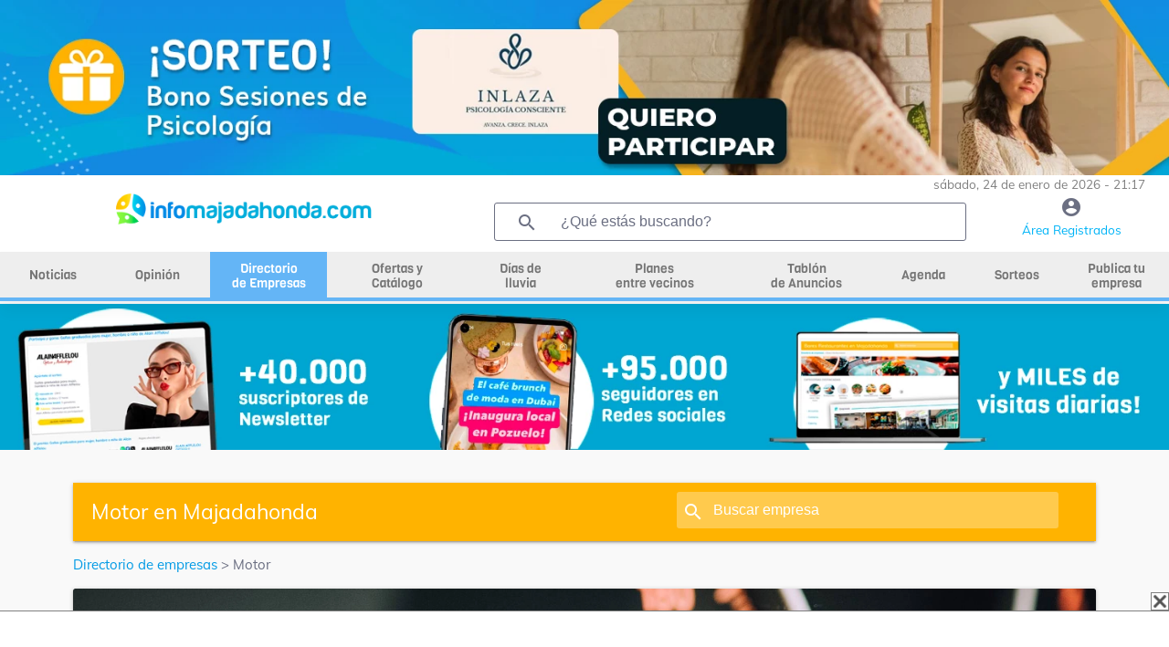

--- FILE ---
content_type: text/html; charset=UTF-8
request_url: https://infomajadahonda.com/ajax/getCompaniesWidget?category=1
body_size: 8386
content:
{"list_companies":[{"id":612,"platform_id":5,"slug":"VIP-AUTOMOCIoN---BESTDRIVE---BOSCH-SERVICE","name":" BOSCH SERVICE- VIP AUTOMOCI\u00d3N ","description":"<div>VIP Automoci\u00f3n Bosch Service Pozuelo. Mec\u00e1nica multimarca. Diagnosis. Electromec\u00e1nica. Pre ITV. Mec\u00e1nica r\u00e1pida. Renting. Neum\u00e1ticos. Paralelos y equilibrados. Reparaci\u00f3n de Pinchazos.<\/div>","contact_phone":"910259321","contact_phone_2":"","contact_whatsapp":"","contact_email":"leticia@vipautomocion.es","contact_fax":"","contact_web":"http:\/\/www.vipautomocion.es","postal_address":"Avda. de Europa, 17 (Ent. C\/ Inglaterra)","postal_address_google":"Avda. de Europa, 17","postal_city":"28","postal_locality":"Pozuelo de Alarcon","postal_code":"28224","file_logo":"1370258446_1255600858.jpg","file_photo_main":"bosch_automocion_pozueloJPG_VybSkE8vDA.jpg","social_youtube":"","social_vimeo":"","social_twitter":"","social_instagram":"","social_tiktok":"","social_fb":"facebook.com\/vipautomocion?fref=ts","schedule_open":"Lunes a Viernes <br>De 08,30 H a 14.00 H <br>De 15.30 H a 19,30 H","products":"<p>:: Taller certificado, garant&iacute;a de calidad. Certificaci&oacute;n ISO 9001. <br>:: Servicio Oficial Bosch Service Pozuelo<br>:: Mantenimiento de veh&iacute;culos y Revisiones mec&aacute;nicas rapidas- Revisi&oacute;n oficial y b&aacute;sica. Basic &amp;Official Maintenance, brake, battery, Suspension, Steering, Oil\/lube change<br>:: Revisi&oacute;n Pre-ITV. Recogida y entrega en domicilio de su veh&iacute;culo. PREVIT: Traslado gratuito de su veh&iacute;culo a la ITV: Legal ITV, vehicle Collection &amp; delivery at home<br>:: Carroceria y Pintura todas las compa&ntilde;&iacute;as. Accident Repair &amp; claims, spray painting<br>:: Diagnosis Electr&oacute;nica. Electronicty &amp; iluminaci&oacute;n<br>:: Mec&aacute;nica general multimarca. General repair &amp; Servicing<br>:: Bater&iacute;as <br>:: Llantas <br>:: Escapes <br>:: Frenos, pastillas de freno <br>:: Amortiguadores <br>:: Embragues <br>:: Neum&aacute;ticos y Alineados - Especialistas en altas prestaciones y 4x4. Tyres&amp;Rims, Align\/balance, UHP &amp; 4x4 especialist<br>:: Alineaci&oacute;n de neum&aacute;ticos <br>:: Reparaci&oacute;n de pinchazos <br>:: Lunas <br>:: Lubricantes<br>:: Cambios autom&aacute;ticos y manuales. Automatic &amp; manual transmission Specialist<br>:: Climatizaci&oacute;n y Termocontrol. Aire Acondicionado. Servicio Asociado Hella. Air conditioning, Valeo Service, Hella Service.<br>:: Delegaci&oacute;n oficial BestDrive en Pozuelo<br>:: Flotas <br>:: Renting <br>:: Condiciones especiales para empresas<br>:: Marcas: Continental, Rodatek, Pirelli, Michel&iacute;n, Hankook, Insa Turbo, Race, Valeo, TRW, Grupo Vemare, Signus, Mann Filter, RH, Bridgeston, Sportiva, Valeo, RW, Mann Filter, Monroe, Blistein...<br><br>:: Te atendemos tambien en la C\/ Villaviciosa, 1 - 28024 Madrid<br>:: Chapa y pintura en la C\/ Chapineria, 3 Madrid<\/p>","transports":"<div><br><\/div>","easy_parking":1,"meta_description":"Bosch Pozuelo, VIP Automoci\u00f3n - Servimotor Taller mec\u00e1nico en Pozuelo - Best Drive: Mec\u00e1nica multimarca. Diagnosis. Electromec\u00e1nica. Pre ITV. Mec\u00e1nica r\u00e1pida. Renting. Neum\u00e1ticos. Paralelos y equilibrados. Reparaci\u00f3n de Pinchazos.","keywords":"bosch pozuelo vip automoci\u00f3n vipautomoci\u00f3n bestdrive pozuelo talleres mecanicos pozuelo de alarcon confort auto pozuelo de alarcon confortauto neumaticos llantas ruedas paralelo Chapa y pintura mantenimiento mecanico revisiones pinchazo neumaticos embragues lunas pastillas de freno Diagnosis Mec\u00e1nica general multimarca Bater\u00edas Llantas Escapes Frenos Amortiguadores Alineaci\u00f3n de neum\u00e1ticos Lubricantes Aire Acondicionado mantenimiento de vehiculos cambio de aceite sustitucion de baterias equilibrado itv mecanica rapida reparacion de pinchazos taller mecanica vehiculos turismos coches Rodatek, Pirelli, Michel\u00edn, Hancook, Insa Turbo, Race, Valeo, TRW, Grupo Vemare, Signus, Mann Filter, RH. Taller con certificaci\u00f3n ISO 9001, Bosch, Hella, Best Drive, Continental servimotor servi motor ","status":1,"num_clicks_allow":0,"num_clicks_is_send_email":0,"clicks_allowed":1,"comments_allowed":0,"menu":"","menu_type":"","menu_price":0,"menu_url_card":"","menu_url_day":"","article_title":"","article_content":"","notes":"","created":"2007-12-04 00:00:00","updated":"2024-09-23 10:30:45","category":{"subcategory_slug":"Automovil","category_slug":"reparaciones","subcategory_name":"Autom\u00f3vil","category_name":"Reparaciones"},"isOffers":true},{"id":3781,"platform_id":2,"slug":"EXCLUSIVITY","name":"EXCLUSIVITY","description":"<div>Coches a la carta. P\u00eddenos tu coche deseado y nosotros nos encargamos del resto. Venta de vehiculos de alta gama nuevos y semi-nuevos.<\/div>","contact_phone":"916376594","contact_phone_2":"","contact_whatsapp":"","contact_email":"info@exclusivity.es","contact_fax":"","contact_web":"http:\/\/www.exclusivity.es","postal_address":"C\/ Londres, 31 D - Pol. Ind. Eur\u00f3polis","postal_address_google":"C\/ Londres, 31","postal_city":"28","postal_locality":"Las Rozas","postal_code":"28232","file_logo":"logo_1464167714.jpg","file_photo_main":"exclusivity_coches_de_alta_gama_ocasion_AhBfq9yr0o.jpeg","social_youtube":"","social_vimeo":"","social_twitter":"InfoExclusivity","social_instagram":"exclusivity","social_tiktok":"","social_fb":"Facebook.com\/Exclusivity-106235889429255\/","schedule_open":"Lunes a Viernes<br>De 10:00-14:00 h<br>De 16:30-20:30 h<br><br>S\u00e1bados<br>De 10:00-14:00 h<br><br>S\u00e1bados tarde y Domingos: Cita previa","products":"<p><strong>:: VENTA DE VEHICULOS DE ALTA GAMA:&nbsp;<\/strong><br>- Mercedes Benz<br>- Audi<br>- Volvo<br>- Bmw<br>- Lexus<br>- Porsche<br>- Volkswagen<br>- Saab<br>- Aston Mart&iacute;n<br>- Maserati<br>- Infiniti<br>- Hummer<br>- BMW Motorrad<br><br>:: Veh&iacute;culos 1 s&oacute;lo propietario, todas las revisiones<br><br>:: Garant&iacute;a en servicio oficial de la marca<br><br>:: Impecable estado<br><br>:: Entrega del veh&iacute;culo en 1 hora.<br><br>:: Financiaci&oacute;n y cambio de nombre incluido.&nbsp;<br><br><strong>:: COCHES A LA CARTA:<\/strong> Hacemos tus sue&ntilde;os realidad, pidenos tu coche deseado y nosotros nos encargamos del resto.&nbsp;<br><br>:: Entrega en toda Espa&ntilde;a.&nbsp;<br><br>:: Gestionamos la venta de su veh&iacute;culo<br><br>:: Le recogemos en estaci&oacute;n o aeropuerto.<br><br>::&nbsp;Recogida y entrega a domicilio<br>::&nbsp;Revisiones y Mantenimientos<br>::&nbsp;LLantas y neum&aacute;ticos<br>::&nbsp;Reparaciones , chapa y pintura<br>::&nbsp;Restauraci&oacute;n y tapizados.&nbsp;<br>::&nbsp;Vehiculo de sustituci&oacute;n<br>::&nbsp;Servicio ITV<br>::&nbsp;Lavados integrales<br>::&nbsp;Traslados al aeropuerto<br>:: &nbsp;Venta de su veh&iacute;culo<br><br><strong>:: REALIZAMOS CUALQUIER GESTI&Oacute;N RELACIONADA CON EL AUTOM&Oacute;VIL <br><\/strong>- Con una simple llamada de tel&eacute;fono, podr&aacute;s disponer de tu tiempo libre, mientras nosotros nos encargamos de todo lo que necesite tu coche, ofreci&eacute;ndote comodidad, seguridad y un ahorro de hasta un 40%.<\/p>","transports":"<div>Renfe: Cercanias&nbsp;<\/div>","easy_parking":1,"meta_description":"Coches de alta gama. Nuevos o seminuevos, un s\u00f3lo propietario. Entrega en toda Espa\u00f1a.","keywords":"venta de coches de alta gama venta de coches seminuevos de lujo venta de coches mercedes benz  audi  volvo  bmw  lexus  porsche  volkswagen  saab  aston mart\u00edn maserati  infiniti  hummer  bmw motorrad\r\nfinanciacion club exclusivo vendemos tu coche  compramos tu coche gestionamos la venta de tu coche","status":1,"num_clicks_allow":0,"num_clicks_is_send_email":0,"clicks_allowed":1,"comments_allowed":0,"menu":"","menu_type":"","menu_price":0,"menu_url_card":"","menu_url_day":"","article_title":"","article_content":"","notes":"","created":"2016-05-25 00:00:00","updated":"2024-11-11 12:19:23","category":{"subcategory_slug":"Coches-Segunda-Mano","category_slug":"Motor","subcategory_name":"Coches Segunda Mano","category_name":"Motor"},"isOffers":false},{"id":3607,"platform_id":1,"slug":"TALLERES-RISCAL---Servicio-Oficial-Volkswagen-Audi","name":"TALLERES RISCAL - Servicio Oficial Volkswagen Audi","description":"<div>&nbsp;Servicio Oficial Volkswagen Audi. Mec\u00e1nica, chapa y pintura, electricidad, neum\u00e1ticos. &nbsp;<\/div>","contact_phone":"916333040","contact_phone_2":"","contact_whatsapp":"","contact_email":"calidad@riscal.audi.es","contact_fax":"91 633 46 72","contact_web":"http:\/\/www.servicioriscal.es","postal_address":"C\/ Vereda de los Barros, 25 - Pol. Ind. Ventorro del Cano","postal_address_google":"Calle Vereda de los Barros, 25","postal_city":"28","postal_locality":"Alcorc\u00f3n","postal_code":"28925","file_logo":"logo_1586337891.jpg","file_photo_main":"IMG20542_HZzl0W8Tul.jpg","social_youtube":"","social_vimeo":"","social_twitter":"ServicioRiscal","social_instagram":"talleresriscal","social_tiktok":"","social_fb":"facebook.com\/TALLERES-RISCAL-336844576678061","schedule_open":"Lunes a Viernes<br>De 07.00 a 19.30 h<br><br>S\u00e1bados Cerrado","products":"<p><strong>:: TALLER MEC&Aacute;NICO:<\/strong><br>- Servicio Oficial Volkswagen Audi<br>- Disponemos de talleres mec&aacute;nicos dotados de toda la &uacute;ltima tecnolog&iacute;a y manejada por los m&aacute;s expertos profesionales.<br>-&nbsp;Revisiones eficaces, ajustes y puestas a punto<\/p>\r\n<p><strong>::&nbsp;NEUM&Aacute;TICOS:<\/strong><br>- Ofertas especiales en neum&aacute;ticos de las mejores marcas. Dunlop, Michelin, Bridgestone...<br>- Equilibrado y paralelo.<br>- Servicio de entrega a domicilio.<br><br><strong>::&nbsp;REVISIONES PRE-ITV<\/strong><br>-&nbsp;Herramientas de detecci&oacute;n avanzada.<br>- Pasamos la ITV&nbsp;por usted<br><br><strong>::&nbsp;FRENOS Y ABS<\/strong><br>- Instalaci&oacute;n r&aacute;pida y profesional.<br>- Solo trabajamos con componentes originales de primera calidad<br><br><strong>::&nbsp;AMORTIGUACI&Oacute;N<\/strong><br>- Amortiguadores de las mejores marcas instalados por expertos profesionales con total garant&iacute;a<br><br><strong>:: GASES Y ESCAPE<\/strong><br>- Revisi&oacute;n de gases y escapes<br>- Revisi&oacute;n y sustituci&oacute;n de colectores<br><br><strong>::&nbsp;TALLER DE ELECTRICIDAD<\/strong><br>-&nbsp;Detecci&oacute;n avanzada de aver&iacute;as<br>- Bater&iacute;as y alternadores garantizados<br><br><strong>::&nbsp;CHAPA Y PINTURA<\/strong><br>- Acabados perfectos y garantizados<br>-&nbsp;La mejor herramienta especializada<br>-&nbsp;Componentes originales de calidad<br>- Trabajamos con todas las compa&ntilde;&iacute;as de seguros de automovil<br><br><strong>::&nbsp;SISTEMA DE DIRECCI&Oacute;N<\/strong><br>- Sistemas de direcci&oacute;n asistida<br>- Cremalleras y volantes de precisi&oacute;n<br><br><strong>:: TIENDA DE RECAMBIOS<\/strong><br>- Todos los componentes Volkswagen y Audi que puedas precisar&nbsp;<\/p>","transports":"<div>Autob\u00fas: 571, 573, 574&nbsp;<br>Metro Ligero ML3: Parada Ventorro del Cano<\/div>","easy_parking":1,"meta_description":"Servicio Oficial Volkswagen Audi en Boadilla del Monte. Mec\u00e1nica, chapa y pintura. Electricidad. Neum\u00e1ticos. Repuestos y recambios originales Audi y VW. Taller oficial. Pre-ITV","keywords":"taller mec\u00e1nico riscal servicio oficial volkswagen  taller oficial de audi en boadilla servicio oficial volkswagen en boadilla servicio oficial audi en boadilla recambios originales audi recambios originales volkswagen servicio oficial postventa chapa y pintura mecanica electricidad reparacion garantia volkswagen garantia audi pre itv taller autorizado direccion suspension amortiguadores coche de sustitucion riscal motor neumaticos ruedas accesorios originales baterias tubos de escape neumaticos  dunlop neumaticos michelin neumaticos bridgestone taller de electricidad oficial de audi taller de electricidad de volkswagen vw wv","status":1,"num_clicks_allow":0,"num_clicks_is_send_email":0,"clicks_allowed":1,"comments_allowed":0,"menu":"","menu_type":"","menu_price":0,"menu_url_card":"","menu_url_day":"","article_title":"","article_content":"","notes":"","created":"2015-04-28 00:00:00","updated":"2025-07-09 11:00:31","category":{"subcategory_slug":"Automovil","category_slug":"Zona:-Ventorro-del-Cano","subcategory_name":"Autom\u00f3vil","category_name":"Zona: Ventorro del Cano"},"isOffers":true},{"id":549,"platform_id":3,"slug":"COVER-CORREDURIA-DE-SEGUROS","name":"COVER CORREDUR\u00cdA DE SEGUROS","description":"<div>\"Siempre estamos a su lado\" Todo tipo de seguros: salud, autom\u00f3viles, vivienda, accidentes, vida, comercio,..etc. Sanitas. Caser Salud. Allianz Salud. Mafre Salud. Medifiatc. Axa Salud.<\/div>","contact_phone":"916341552","contact_phone_2":"","contact_whatsapp":"","contact_email":"cover@coverseguros.com; joseluis@coverseguros.com","contact_fax":"91 634 63 12","contact_web":"http:\/\/www.coverseguros.com","postal_address":"Plaza de Col\u00f3n, 6 (local)","postal_address_google":"Plaza de Col\u00f3n, 6 (local)","postal_city":"28","postal_locality":"Majadahonda","postal_code":"28220","file_logo":"cover_nuevo_1495446112.jpg","file_photo_main":"sam_5020_1498046171.jpg","social_youtube":"","social_vimeo":null,"social_twitter":"","social_instagram":"coverseguros","social_tiktok":null,"social_fb":"Facebook.com\/coverseguros","schedule_open":"Lunes a Viernes <br>De 09.00 h a 14.00 h <br>De 16.00 h a 19.00 h","products":"<p>:: Corredur&iacute;a de Seguros. <br \/>:: TODO TIPO DE SEGUROS: <br \/>- Autom&oacute;vil <br \/>- Hogar <br \/>- Comercio <br \/>- Comunidades <br \/>- Salud <br \/>- Vida <br \/>- Industrial <br \/>- Responsabilida Civil <br \/>- Accidentes <br \/><br \/>:: COMPA&Ntilde;&Iacute;AS: <br \/>- Aegon <br \/>- Allianz <br \/>- Arag <br \/>- Caser <br \/>- Catalana Occidente <br \/>- Cr&eacute;dito y Cauci&oacute;n <br \/>- Europa Assitance <br \/>- Fiatc <br \/>- Mapfre <br \/>- Mutua de Propietarios <br \/>- Ocaso <br \/>- Reale <br \/>- Sanitas <br \/>- Vitalicio <br \/>- Zurich <br \/><br \/>:: Conseguimos los mejores precios. <br \/>:: Nuestra intervenci&oacute;n es gratuita para nuestros clientes. <br \/>:: Asesoramos al contratar una p&oacute;liza. <br \/>:: Atendemos en caso de siniestro.<\/p>","transports":"<div>Autob\u00fas: Circular 1 y 2. 567, 651.655. Nocturno 906 - 901<\/div>","easy_parking":1,"meta_description":"\"Siempre estamos a su lado\" Todo tipo de seguros: salud, autom\u00f3viles, vivienda, accidentes, vida, comercio,..etc.  Sanitas. Caser Salud. Allianz Salud. Mafre Salud. Medifiatc. Axa Salud.","keywords":"cover seguros en majadahonda corredor de seguros en majadahonda,  seguros de vida seguros de automovil seguros casa seguros comecial seguros flotas seguros barcos seguros responsabilidad civil seguros de enfermedad correduria polizas compa\u00f1ias de seguros seguros del automovil majadahonda fiatc catalana occidente caser sanitas vitalicio zurich axa arag allianz credito y caucion europa assistance mapfre","status":1,"num_clicks_allow":0,"num_clicks_is_send_email":0,"clicks_allowed":1,"comments_allowed":0,"menu":"","menu_type":"","menu_price":0,"menu_url_card":null,"menu_url_day":null,"article_title":null,"article_content":null,"notes":null,"created":"2007-11-27 00:00:00","updated":"2022-11-25 12:41:13","category":{"subcategory_slug":"Seguros-de-Salud","category_slug":"Servicios","subcategory_name":"Seguros de Salud","category_name":"Servicios"},"isOffers":true},{"id":3790,"platform_id":2,"slug":"GRUAS-JORGE-BOADILLA","name":"GR\u00daAS JORGE BOADILLA","description":"<div>Gr\u00faas para veh\u00edculos de todo tipo hasta 3500 kg. Transportamos todo tipo de maquinaria hasta 3.500 kg. Sacamos veh\u00edculos de garajes subterr\u00e1neos.&nbsp;Servicio a domicilio de montaje y sustitucion de baterias.&nbsp;Recogemos su veh\u00edculo para desguace y le tramitamos la baja sin coste<\/div>","contact_phone":"606390091","contact_phone_2":"","contact_whatsapp":"","contact_email":"gruasjorgesanchez@gmail.com","contact_fax":"","contact_web":"","postal_address":"C\/ Oslo, 18","postal_address_google":"C\/ Oslo, 18","postal_city":"28","postal_locality":"Las Rozas","postal_code":"28230","file_logo":"logo_1466006701.jpg","file_photo_main":"SAM5695JPG_0p0IG19nLb.jpg","social_youtube":"","social_vimeo":null,"social_twitter":"","social_instagram":"","social_tiktok":null,"social_fb":"","schedule_open":"Servicio 24 horas<br>365 dias&nbsp;","products":"<p><strong><strong>:: SERVICIO DE GRUAS EN Boadilla, Las Rozas, Majadahonda, Pozuelo, Villanueva de la Ca&ntilde;ada y Villanueva del Pardillo<br \/><\/strong><br \/>:: SERVICIO DE GR&Uacute;A 24 HORAS, 365 DIAS<\/strong><\/p>\r\n<p><strong>:: GR&Uacute;AS DE ASISTENCIA EN VIAJE,<\/strong> para todo tipo de veh&iacute;culos hasta 3.500 kg, y se lo llevamos a cualquier destino dentro de la Pen&iacute;nsula<\/p>\r\n<p><strong>:: GR&Uacute;AS PARA MAQUINARIA,<\/strong> transportamos todo tipo de maquinar&iacute;a hasta 3.500 kg<br \/><br \/><strong>:: CAMI&Oacute;N PORTAMAQUINARIA Y VEH&Iacute;CULOS INDUSTRIALES<\/strong> hastas 13.000 kg. Transporta para toda la pen&iacute;nsula<\/p>\r\n<p>:: Tenemos acuerdos con las m&aacute;s importantes compa&ntilde;&iacute;as de Asistencia y Seguros.<\/p>\r\n<p>:: Somos especialistas en sacar veh&iacute;culos de garajes subterr&aacute;neos<\/p>\r\n<p>:: Disponemos de equipos y operarios especializados en transporte de motocicletas.<\/p>\r\n<p>:: Podemos ofrecer un deposito donde guardar su veh&iacute;culo.<\/p>\r\n<p>:: Trabajamos con talleres que le proporcionaran un servicio especializado a precios muy econ&oacute;micos.<br \/><br \/>:: Coches de ocasion segunda mano<br \/><br \/>:: Recogemos su veh&iacute;culo para desguace y le tramitamos la baja sin coste<\/p>\r\n<p><strong>:: Servicio a domicilio de montaje y sustitucion de baterias de gran calidad.<\/strong><\/p>\r\n<p>:: Nuestras zonas de actuaci&oacute;n. Aravaca, Pozuelo, Boadilla, Majadahonda, Las Rozas, Villanueva de la Ca&ntilde;ada, Villanueva del Pardillo, Torrelodones, Las Matas, Villaviciosa de Od&oacute;n, Valdemorillo....<\/p>","transports":"<div>Metro Ligero ML3: Prado del Espino&nbsp;<br>Autob\u00fas: 574<\/div>","easy_parking":1,"meta_description":"Gr\u00faas Boadilla para veh\u00edculos de todo tipo hasta 3500 kg. Transportamos todo tipo de maquinaria. Sacamos veh\u00edculos de garajes subterr\u00e1neos. Servicio a domicilio de montaje y sustitucion de baterias.","keywords":"grua jorge gruas para coches averiados gruas para maquinaria necesito una grua para sacar el coche del garaje sacar coches del garaje subterraneo grua para llevar el coche servicio de gruas 24 horas gruas para motos baterias a domicilio transporte de maquinaria","status":1,"num_clicks_allow":0,"num_clicks_is_send_email":0,"clicks_allowed":1,"comments_allowed":0,"menu":"","menu_type":"","menu_price":0,"menu_url_card":"","menu_url_day":"","article_title":null,"article_content":null,"notes":null,"created":"2016-06-15 00:00:00","updated":"2022-12-13 13:48:58","category":{"subcategory_slug":"Gruas","category_slug":"Servicios","subcategory_name":"Gr\u00faas","category_name":"Servicios"},"isOffers":false},{"id":3851,"platform_id":5,"slug":"GLASSDRIVE-POZUELO","name":"GLASSDRIVE POZUELO","description":"<p>Tu experto en lunas para el autom&oacute;vil.<\/p>","contact_phone":"913514767","contact_phone_2":null,"contact_whatsapp":null,"contact_email":"pozuelo@glassdrive.es","contact_fax":"","contact_web":"http:\/\/www.glassdrive.es","postal_address":"Camino de las Huertas, 16 Bis","postal_address_google":"Camino de las Huertas, 16","postal_city":"28","postal_locality":"Pozuelo de Alarc\u00f3n","postal_code":"28223","file_logo":"logo_1493136511.jpg","file_photo_main":"fachada_1493136511.jpg","social_youtube":"","social_vimeo":null,"social_twitter":"","social_instagram":"","social_tiktok":null,"social_fb":"","schedule_open":"<p><strong>Lunes a Viernes<\/strong><br \/>De 09.00 a 14.00 h<br \/>De 16.00 a 19.00 h<\/p>","products":"<p>:: Montajes de Lunas para autom&oacute;viles y veh&iacute;culos industriales.<\/p>\r\n<p>:: Reparaci&oacute;n de impactos o una peque&ntilde;as fisuras.<br \/><br \/>:: Reparaci&oacute;n de elevalunas.<\/p>\r\n<p>:: Tintado de lunas con l&aacute;minas solares.<\/p>\r\n<p>:: Pulido de faros.<\/p>\r\n<p>:: Aquashield. Revestimiento invisible para las ventanas de su coche que repele el agua, la nieve y el aguanieve.<\/p>\r\n<p>:: Realizamos matr&iacute;culas de metacrilato<\/p>\r\n<p>:: Concertados con todas la compa&ntilde;&iacute;as de seguros. Pero si no tiene seguro de lunas contratado, le ofrecemos la mejor relaci&oacute;n calidad-precio del mercado.<\/p>\r\n<p>:: Disponemos de una unidad m&oacute;vil para hacer cualquier reparaci&oacute;n a domicilio.<\/p>","transports":"","easy_parking":1,"meta_description":"Glassdrive taller especializado en la reparaci\u00f3n y sustituci\u00f3n de lunas para el autom\u00f3vil . Pulido de faros. Tintado de lunas. Reparaci\u00f3n a domicilio.","keywords":"sustitucion de lunas pozuelo reparacion de lunas pozuelo pilotos elevalunas servicio a domicilio cristales parabrisas reparaci\u00f3n de impactos lunas para vehiculos industriales  tintado de lunas laminas solares pulido de faros  sustitucion de lunas en taller concertado con los seguros servicio a domicilio de cambio de lunas","status":1,"num_clicks_allow":0,"num_clicks_is_send_email":0,"clicks_allowed":1,"comments_allowed":0,"menu":"","menu_type":"","menu_price":0,"menu_url_card":null,"menu_url_day":null,"article_title":null,"article_content":null,"notes":null,"created":"2017-04-25 10:22:23","updated":"2022-11-25 12:41:13","category":{"subcategory_slug":"Lunas","category_slug":"Motor","subcategory_name":"Lunas","category_name":"Motor"},"isOffers":true},{"id":2376,"platform_id":3,"slug":"PEUGEOT-SANTOGAL-Majadahonda","name":"PEUGEOT SANTOGAL Majadahonda","description":"<div>Santogal Autom\u00f3viles abre un nuevo espacio Peugeot para usted en Majadahonda El Carralero<\/div>","contact_phone":"916408420","contact_phone_2":"","contact_whatsapp":"","contact_email":"","contact_fax":"91 710 42 04","contact_web":"http:\/\/redcomercial.peugeot.es\/santogal","postal_address":"Ronda del Carralero, 13","postal_address_google":"Ronda del Carralero, 13","postal_city":"28","postal_locality":"Majadahonda (Pol. Ind. Carralero)","postal_code":"28220","file_logo":"1332413408_1220922537.jpg","file_photo_main":"1332413408_664419890.jpg","social_youtube":"","social_vimeo":"","social_twitter":"Santogal_Cars","social_instagram":"","social_tiktok":"","social_fb":"facebook.com\/SantogalPeugeot","schedule_open":"HORARIO PEUGEOT SANTOGAL MAJADAHONDA <br>De Lunes a Viernes: <br>Horario Talleres <br>De 08.30 a 14.00h <br>De 15.30 a 18.00h <br> <br>Horario Comercial: <br>De 10.30 a 14.00h <br>De 16.00 a 20.00h","products":"<p>:: Concesionario oficial de la marca Peugeot para la zona noroeste de la Comunidad de Madrid. <br>:: Venta de veh&iacute;culos nuevos. <br>:: Venta de Turismos e industriales <br>:: Venta de Km0 y seminuevos <br>:: Taller de Mec&aacute;nica <br>:: Taller de Chapa y pintura <br>:: Accesorios y Recambios <br>:: Financiaci&oacute;n a su medida, para compra y reparaci&oacute;n <br>:: S&iacute;guenos en Facebook: www.facebook.com\/santogalpeugeot<\/p>","transports":"<div>Autob\u00fas: 567, 650A, 650B, 654, Circular 1, Circular 2<\/div>","easy_parking":1,"meta_description":"Santogal Autom\u00f3viles abre un nuevo espacio Peugeot para usted en Majadahonda El Carralero","keywords":"santogal majadahonda concesionario oficial peugeot majadahonda taller oficial peugeot servicio oficial peugeot mecanica recambios repuestos peugeot coches peugeot en majadahonda carralero venta de coches peugeot majadahonda vehiculos de ocasi\u00f3n multimarca majadahonda concesionarios peugeot concesionario peugeot coches de kilometro cero km 0 coches de segunda mano 2\u00ba mano santogal peugeot coches ocasi\u00f3n todas las marcas boadilla majadahonda villanueva de la ca\u00f1ada pozuelo las rozas oeste de Madrid taller mecanica peugeot taller peugeot majadahonda reparar ara\u00f1azo coche reparacion concesionario venta de coches majadahonda chapa y pintura recambios originales peugeot taller de mecanica peugeot majadahonda","status":1,"num_clicks_allow":0,"num_clicks_is_send_email":0,"clicks_allowed":1,"comments_allowed":0,"menu":"","menu_type":"","menu_price":0,"menu_url_card":"","menu_url_day":"","article_title":"","article_content":"","notes":"","created":"2012-03-22 00:00:00","updated":"2024-11-08 14:54:34","category":{"subcategory_slug":"Concesionarios","category_slug":"tiendas","subcategory_name":"Concesionarios","category_name":"Tiendas"},"isOffers":false},{"id":1771,"platform_id":1,"slug":"VARESAUTO-MULTIMARCA,-S.L.","name":"VARESAUTO MULTIMARCA, S.L.","description":"<div>Mantenimiento y reparaci\u00f3n de todas las marcas. Taller especializado en Land Rover.<br>Instalaci\u00f3n de GLP, Mec\u00e1nica, Chapa y Pintura, Electricidad y Diagnosis.<\/div>","contact_phone":"916797669","contact_phone_2":"658767065","contact_whatsapp":"658767065","contact_email":"info@varesautomultimarca.es","contact_fax":"911 100 359","contact_web":"http:\/\/www.varesautomultimarca.es","postal_address":"C\/ Vereda de los Barros, 67 C - Pol. Ind. Ventorro del Cano","postal_address_google":"C\/ Vereda de los Barros, 67","postal_city":"28","postal_locality":"Alcorc\u00f3n","postal_code":"28925","file_logo":"logo_nuevo_de_varesauto_1426598493.jpg","file_photo_main":"1319449414_1209043316.jpg","social_youtube":"","social_vimeo":null,"social_twitter":"","social_instagram":"","social_tiktok":null,"social_fb":"","schedule_open":"HORARIO <br>VARESAUTO MULTIMARCA,SL. <br> <br>Lunes a Viernes <br>De 08.15 a 19.30 H","products":"<p>:: Taller especializado en Land Rover y 4x4<br \/>::&nbsp;Instalaci&oacute;n de GLP. Para su ahorro en combustible y disponer de un gasolina m&aacute;s barata<br \/>::&nbsp;Mec&aacute;nica<br \/>:: Chapa y Pintura<br \/>:: Electricidad y Diagnosis<br \/>:: Equipos diagnosis exclusivos para Land Rover <br \/>:: Reparaci&oacute;n, suspensi&oacute;n neum&aacute;tica,caja transfer, caja IRD <br \/>:: Defender. Discovery. Freelander. Range Rover y Range Rover Sport. <br \/>:: 20 A&ntilde;os de experiencia en Land Rover. <br \/>:: Mantenimiento y reparaci&oacute;n de todo tipo de turismos, furgonetas y 4x4 <br \/>:: Montaje y equilibrado de neum&aacute;ticos <br \/>:: Recogida y entrega de veh&iacute;culos <br \/>:: Posibilidad de coche de cortes&iacute;a <br \/>:: Reparaci&oacute;n y carga de aire acondicionado <br \/>:: Montaje detectores de radar <br \/>:: Montaje de toda clase de accesorios (Partronic, Kit Xenon, Equipos de audio) <br \/>:: Chapa y Pintura <br \/>:: Concertado con todas las compa&ntilde;&iacute;as de seguros<\/p>","transports":"<div>Autob\u00fas: 571, 573, 574 <br>Metro Ligero ML3: Parada Ventorro del Cano<\/div>","easy_parking":1,"meta_description":"Varesauto Multimarca Taller de Veh\u00edculos, autom\u00f3viles, coches; trabajamos con aseguradoras, para todo tipo de desperfectos o accidentes: ara\u00f1azos, golpes, laterales, golpes frontales, golpes traseros, lunas, ruedas, llantas, paralelos;\r\nVaresauto multimarca tenemos todo tipo de accesorios y recambios para todo tipo de veh\u00edculos especializados en Land Rover y Ranger Rover, tambi\u00e9n disponemos de instalaci\u00f3n GLP para su ahorro en combustible y disponer de un gasolina mas barata","keywords":"taller boadilla del monte reparacion automovil boadilla del monte reparacion land rover boadilla land rover chapa y pintura defender discovery freelander range rover sport neum\u00e1ticos mecanicos mecanica talleres furgonetas 4x4 vehiculos ruedas equilibrado Partronic Kit Xenon caja transfer","status":1,"num_clicks_allow":0,"num_clicks_is_send_email":0,"clicks_allowed":1,"comments_allowed":0,"menu":"","menu_type":"","menu_price":0,"menu_url_card":null,"menu_url_day":null,"article_title":null,"article_content":null,"notes":null,"created":"2009-10-08 00:00:00","updated":"2022-11-25 12:41:13","category":{"subcategory_slug":"Electricidad","category_slug":"Motor","subcategory_name":"Electricidad","category_name":"Motor"},"isOffers":false}],"platform":{"id":3,"name":"Majadahonda","slug":"majadahonda","domain":"https:\/\/infomajadahonda.com","subdomain":"InfoMajadahonda.com","mail":"infomajadahonda.com","url_weather":"http:\/\/www.aemet.es\/es\/eltiempo\/prediccion\/municipios\/majadahonda-id28080","url":"https:\/\/infomajadahonda.com\/ajax\/getCompaniesWidget?category=1"}}

--- FILE ---
content_type: text/html; charset=utf-8
request_url: https://www.google.com/recaptcha/api2/anchor?ar=1&k=6Ld4GUcaAAAAAClqh4-L4G9aP-vQEDNPsfJLpd3J&co=aHR0cHM6Ly9pbmZvbWFqYWRhaG9uZGEuY29tOjQ0Mw..&hl=en&v=PoyoqOPhxBO7pBk68S4YbpHZ&size=invisible&anchor-ms=20000&execute-ms=30000&cb=jjo01smmqrol
body_size: 48897
content:
<!DOCTYPE HTML><html dir="ltr" lang="en"><head><meta http-equiv="Content-Type" content="text/html; charset=UTF-8">
<meta http-equiv="X-UA-Compatible" content="IE=edge">
<title>reCAPTCHA</title>
<style type="text/css">
/* cyrillic-ext */
@font-face {
  font-family: 'Roboto';
  font-style: normal;
  font-weight: 400;
  font-stretch: 100%;
  src: url(//fonts.gstatic.com/s/roboto/v48/KFO7CnqEu92Fr1ME7kSn66aGLdTylUAMa3GUBHMdazTgWw.woff2) format('woff2');
  unicode-range: U+0460-052F, U+1C80-1C8A, U+20B4, U+2DE0-2DFF, U+A640-A69F, U+FE2E-FE2F;
}
/* cyrillic */
@font-face {
  font-family: 'Roboto';
  font-style: normal;
  font-weight: 400;
  font-stretch: 100%;
  src: url(//fonts.gstatic.com/s/roboto/v48/KFO7CnqEu92Fr1ME7kSn66aGLdTylUAMa3iUBHMdazTgWw.woff2) format('woff2');
  unicode-range: U+0301, U+0400-045F, U+0490-0491, U+04B0-04B1, U+2116;
}
/* greek-ext */
@font-face {
  font-family: 'Roboto';
  font-style: normal;
  font-weight: 400;
  font-stretch: 100%;
  src: url(//fonts.gstatic.com/s/roboto/v48/KFO7CnqEu92Fr1ME7kSn66aGLdTylUAMa3CUBHMdazTgWw.woff2) format('woff2');
  unicode-range: U+1F00-1FFF;
}
/* greek */
@font-face {
  font-family: 'Roboto';
  font-style: normal;
  font-weight: 400;
  font-stretch: 100%;
  src: url(//fonts.gstatic.com/s/roboto/v48/KFO7CnqEu92Fr1ME7kSn66aGLdTylUAMa3-UBHMdazTgWw.woff2) format('woff2');
  unicode-range: U+0370-0377, U+037A-037F, U+0384-038A, U+038C, U+038E-03A1, U+03A3-03FF;
}
/* math */
@font-face {
  font-family: 'Roboto';
  font-style: normal;
  font-weight: 400;
  font-stretch: 100%;
  src: url(//fonts.gstatic.com/s/roboto/v48/KFO7CnqEu92Fr1ME7kSn66aGLdTylUAMawCUBHMdazTgWw.woff2) format('woff2');
  unicode-range: U+0302-0303, U+0305, U+0307-0308, U+0310, U+0312, U+0315, U+031A, U+0326-0327, U+032C, U+032F-0330, U+0332-0333, U+0338, U+033A, U+0346, U+034D, U+0391-03A1, U+03A3-03A9, U+03B1-03C9, U+03D1, U+03D5-03D6, U+03F0-03F1, U+03F4-03F5, U+2016-2017, U+2034-2038, U+203C, U+2040, U+2043, U+2047, U+2050, U+2057, U+205F, U+2070-2071, U+2074-208E, U+2090-209C, U+20D0-20DC, U+20E1, U+20E5-20EF, U+2100-2112, U+2114-2115, U+2117-2121, U+2123-214F, U+2190, U+2192, U+2194-21AE, U+21B0-21E5, U+21F1-21F2, U+21F4-2211, U+2213-2214, U+2216-22FF, U+2308-230B, U+2310, U+2319, U+231C-2321, U+2336-237A, U+237C, U+2395, U+239B-23B7, U+23D0, U+23DC-23E1, U+2474-2475, U+25AF, U+25B3, U+25B7, U+25BD, U+25C1, U+25CA, U+25CC, U+25FB, U+266D-266F, U+27C0-27FF, U+2900-2AFF, U+2B0E-2B11, U+2B30-2B4C, U+2BFE, U+3030, U+FF5B, U+FF5D, U+1D400-1D7FF, U+1EE00-1EEFF;
}
/* symbols */
@font-face {
  font-family: 'Roboto';
  font-style: normal;
  font-weight: 400;
  font-stretch: 100%;
  src: url(//fonts.gstatic.com/s/roboto/v48/KFO7CnqEu92Fr1ME7kSn66aGLdTylUAMaxKUBHMdazTgWw.woff2) format('woff2');
  unicode-range: U+0001-000C, U+000E-001F, U+007F-009F, U+20DD-20E0, U+20E2-20E4, U+2150-218F, U+2190, U+2192, U+2194-2199, U+21AF, U+21E6-21F0, U+21F3, U+2218-2219, U+2299, U+22C4-22C6, U+2300-243F, U+2440-244A, U+2460-24FF, U+25A0-27BF, U+2800-28FF, U+2921-2922, U+2981, U+29BF, U+29EB, U+2B00-2BFF, U+4DC0-4DFF, U+FFF9-FFFB, U+10140-1018E, U+10190-1019C, U+101A0, U+101D0-101FD, U+102E0-102FB, U+10E60-10E7E, U+1D2C0-1D2D3, U+1D2E0-1D37F, U+1F000-1F0FF, U+1F100-1F1AD, U+1F1E6-1F1FF, U+1F30D-1F30F, U+1F315, U+1F31C, U+1F31E, U+1F320-1F32C, U+1F336, U+1F378, U+1F37D, U+1F382, U+1F393-1F39F, U+1F3A7-1F3A8, U+1F3AC-1F3AF, U+1F3C2, U+1F3C4-1F3C6, U+1F3CA-1F3CE, U+1F3D4-1F3E0, U+1F3ED, U+1F3F1-1F3F3, U+1F3F5-1F3F7, U+1F408, U+1F415, U+1F41F, U+1F426, U+1F43F, U+1F441-1F442, U+1F444, U+1F446-1F449, U+1F44C-1F44E, U+1F453, U+1F46A, U+1F47D, U+1F4A3, U+1F4B0, U+1F4B3, U+1F4B9, U+1F4BB, U+1F4BF, U+1F4C8-1F4CB, U+1F4D6, U+1F4DA, U+1F4DF, U+1F4E3-1F4E6, U+1F4EA-1F4ED, U+1F4F7, U+1F4F9-1F4FB, U+1F4FD-1F4FE, U+1F503, U+1F507-1F50B, U+1F50D, U+1F512-1F513, U+1F53E-1F54A, U+1F54F-1F5FA, U+1F610, U+1F650-1F67F, U+1F687, U+1F68D, U+1F691, U+1F694, U+1F698, U+1F6AD, U+1F6B2, U+1F6B9-1F6BA, U+1F6BC, U+1F6C6-1F6CF, U+1F6D3-1F6D7, U+1F6E0-1F6EA, U+1F6F0-1F6F3, U+1F6F7-1F6FC, U+1F700-1F7FF, U+1F800-1F80B, U+1F810-1F847, U+1F850-1F859, U+1F860-1F887, U+1F890-1F8AD, U+1F8B0-1F8BB, U+1F8C0-1F8C1, U+1F900-1F90B, U+1F93B, U+1F946, U+1F984, U+1F996, U+1F9E9, U+1FA00-1FA6F, U+1FA70-1FA7C, U+1FA80-1FA89, U+1FA8F-1FAC6, U+1FACE-1FADC, U+1FADF-1FAE9, U+1FAF0-1FAF8, U+1FB00-1FBFF;
}
/* vietnamese */
@font-face {
  font-family: 'Roboto';
  font-style: normal;
  font-weight: 400;
  font-stretch: 100%;
  src: url(//fonts.gstatic.com/s/roboto/v48/KFO7CnqEu92Fr1ME7kSn66aGLdTylUAMa3OUBHMdazTgWw.woff2) format('woff2');
  unicode-range: U+0102-0103, U+0110-0111, U+0128-0129, U+0168-0169, U+01A0-01A1, U+01AF-01B0, U+0300-0301, U+0303-0304, U+0308-0309, U+0323, U+0329, U+1EA0-1EF9, U+20AB;
}
/* latin-ext */
@font-face {
  font-family: 'Roboto';
  font-style: normal;
  font-weight: 400;
  font-stretch: 100%;
  src: url(//fonts.gstatic.com/s/roboto/v48/KFO7CnqEu92Fr1ME7kSn66aGLdTylUAMa3KUBHMdazTgWw.woff2) format('woff2');
  unicode-range: U+0100-02BA, U+02BD-02C5, U+02C7-02CC, U+02CE-02D7, U+02DD-02FF, U+0304, U+0308, U+0329, U+1D00-1DBF, U+1E00-1E9F, U+1EF2-1EFF, U+2020, U+20A0-20AB, U+20AD-20C0, U+2113, U+2C60-2C7F, U+A720-A7FF;
}
/* latin */
@font-face {
  font-family: 'Roboto';
  font-style: normal;
  font-weight: 400;
  font-stretch: 100%;
  src: url(//fonts.gstatic.com/s/roboto/v48/KFO7CnqEu92Fr1ME7kSn66aGLdTylUAMa3yUBHMdazQ.woff2) format('woff2');
  unicode-range: U+0000-00FF, U+0131, U+0152-0153, U+02BB-02BC, U+02C6, U+02DA, U+02DC, U+0304, U+0308, U+0329, U+2000-206F, U+20AC, U+2122, U+2191, U+2193, U+2212, U+2215, U+FEFF, U+FFFD;
}
/* cyrillic-ext */
@font-face {
  font-family: 'Roboto';
  font-style: normal;
  font-weight: 500;
  font-stretch: 100%;
  src: url(//fonts.gstatic.com/s/roboto/v48/KFO7CnqEu92Fr1ME7kSn66aGLdTylUAMa3GUBHMdazTgWw.woff2) format('woff2');
  unicode-range: U+0460-052F, U+1C80-1C8A, U+20B4, U+2DE0-2DFF, U+A640-A69F, U+FE2E-FE2F;
}
/* cyrillic */
@font-face {
  font-family: 'Roboto';
  font-style: normal;
  font-weight: 500;
  font-stretch: 100%;
  src: url(//fonts.gstatic.com/s/roboto/v48/KFO7CnqEu92Fr1ME7kSn66aGLdTylUAMa3iUBHMdazTgWw.woff2) format('woff2');
  unicode-range: U+0301, U+0400-045F, U+0490-0491, U+04B0-04B1, U+2116;
}
/* greek-ext */
@font-face {
  font-family: 'Roboto';
  font-style: normal;
  font-weight: 500;
  font-stretch: 100%;
  src: url(//fonts.gstatic.com/s/roboto/v48/KFO7CnqEu92Fr1ME7kSn66aGLdTylUAMa3CUBHMdazTgWw.woff2) format('woff2');
  unicode-range: U+1F00-1FFF;
}
/* greek */
@font-face {
  font-family: 'Roboto';
  font-style: normal;
  font-weight: 500;
  font-stretch: 100%;
  src: url(//fonts.gstatic.com/s/roboto/v48/KFO7CnqEu92Fr1ME7kSn66aGLdTylUAMa3-UBHMdazTgWw.woff2) format('woff2');
  unicode-range: U+0370-0377, U+037A-037F, U+0384-038A, U+038C, U+038E-03A1, U+03A3-03FF;
}
/* math */
@font-face {
  font-family: 'Roboto';
  font-style: normal;
  font-weight: 500;
  font-stretch: 100%;
  src: url(//fonts.gstatic.com/s/roboto/v48/KFO7CnqEu92Fr1ME7kSn66aGLdTylUAMawCUBHMdazTgWw.woff2) format('woff2');
  unicode-range: U+0302-0303, U+0305, U+0307-0308, U+0310, U+0312, U+0315, U+031A, U+0326-0327, U+032C, U+032F-0330, U+0332-0333, U+0338, U+033A, U+0346, U+034D, U+0391-03A1, U+03A3-03A9, U+03B1-03C9, U+03D1, U+03D5-03D6, U+03F0-03F1, U+03F4-03F5, U+2016-2017, U+2034-2038, U+203C, U+2040, U+2043, U+2047, U+2050, U+2057, U+205F, U+2070-2071, U+2074-208E, U+2090-209C, U+20D0-20DC, U+20E1, U+20E5-20EF, U+2100-2112, U+2114-2115, U+2117-2121, U+2123-214F, U+2190, U+2192, U+2194-21AE, U+21B0-21E5, U+21F1-21F2, U+21F4-2211, U+2213-2214, U+2216-22FF, U+2308-230B, U+2310, U+2319, U+231C-2321, U+2336-237A, U+237C, U+2395, U+239B-23B7, U+23D0, U+23DC-23E1, U+2474-2475, U+25AF, U+25B3, U+25B7, U+25BD, U+25C1, U+25CA, U+25CC, U+25FB, U+266D-266F, U+27C0-27FF, U+2900-2AFF, U+2B0E-2B11, U+2B30-2B4C, U+2BFE, U+3030, U+FF5B, U+FF5D, U+1D400-1D7FF, U+1EE00-1EEFF;
}
/* symbols */
@font-face {
  font-family: 'Roboto';
  font-style: normal;
  font-weight: 500;
  font-stretch: 100%;
  src: url(//fonts.gstatic.com/s/roboto/v48/KFO7CnqEu92Fr1ME7kSn66aGLdTylUAMaxKUBHMdazTgWw.woff2) format('woff2');
  unicode-range: U+0001-000C, U+000E-001F, U+007F-009F, U+20DD-20E0, U+20E2-20E4, U+2150-218F, U+2190, U+2192, U+2194-2199, U+21AF, U+21E6-21F0, U+21F3, U+2218-2219, U+2299, U+22C4-22C6, U+2300-243F, U+2440-244A, U+2460-24FF, U+25A0-27BF, U+2800-28FF, U+2921-2922, U+2981, U+29BF, U+29EB, U+2B00-2BFF, U+4DC0-4DFF, U+FFF9-FFFB, U+10140-1018E, U+10190-1019C, U+101A0, U+101D0-101FD, U+102E0-102FB, U+10E60-10E7E, U+1D2C0-1D2D3, U+1D2E0-1D37F, U+1F000-1F0FF, U+1F100-1F1AD, U+1F1E6-1F1FF, U+1F30D-1F30F, U+1F315, U+1F31C, U+1F31E, U+1F320-1F32C, U+1F336, U+1F378, U+1F37D, U+1F382, U+1F393-1F39F, U+1F3A7-1F3A8, U+1F3AC-1F3AF, U+1F3C2, U+1F3C4-1F3C6, U+1F3CA-1F3CE, U+1F3D4-1F3E0, U+1F3ED, U+1F3F1-1F3F3, U+1F3F5-1F3F7, U+1F408, U+1F415, U+1F41F, U+1F426, U+1F43F, U+1F441-1F442, U+1F444, U+1F446-1F449, U+1F44C-1F44E, U+1F453, U+1F46A, U+1F47D, U+1F4A3, U+1F4B0, U+1F4B3, U+1F4B9, U+1F4BB, U+1F4BF, U+1F4C8-1F4CB, U+1F4D6, U+1F4DA, U+1F4DF, U+1F4E3-1F4E6, U+1F4EA-1F4ED, U+1F4F7, U+1F4F9-1F4FB, U+1F4FD-1F4FE, U+1F503, U+1F507-1F50B, U+1F50D, U+1F512-1F513, U+1F53E-1F54A, U+1F54F-1F5FA, U+1F610, U+1F650-1F67F, U+1F687, U+1F68D, U+1F691, U+1F694, U+1F698, U+1F6AD, U+1F6B2, U+1F6B9-1F6BA, U+1F6BC, U+1F6C6-1F6CF, U+1F6D3-1F6D7, U+1F6E0-1F6EA, U+1F6F0-1F6F3, U+1F6F7-1F6FC, U+1F700-1F7FF, U+1F800-1F80B, U+1F810-1F847, U+1F850-1F859, U+1F860-1F887, U+1F890-1F8AD, U+1F8B0-1F8BB, U+1F8C0-1F8C1, U+1F900-1F90B, U+1F93B, U+1F946, U+1F984, U+1F996, U+1F9E9, U+1FA00-1FA6F, U+1FA70-1FA7C, U+1FA80-1FA89, U+1FA8F-1FAC6, U+1FACE-1FADC, U+1FADF-1FAE9, U+1FAF0-1FAF8, U+1FB00-1FBFF;
}
/* vietnamese */
@font-face {
  font-family: 'Roboto';
  font-style: normal;
  font-weight: 500;
  font-stretch: 100%;
  src: url(//fonts.gstatic.com/s/roboto/v48/KFO7CnqEu92Fr1ME7kSn66aGLdTylUAMa3OUBHMdazTgWw.woff2) format('woff2');
  unicode-range: U+0102-0103, U+0110-0111, U+0128-0129, U+0168-0169, U+01A0-01A1, U+01AF-01B0, U+0300-0301, U+0303-0304, U+0308-0309, U+0323, U+0329, U+1EA0-1EF9, U+20AB;
}
/* latin-ext */
@font-face {
  font-family: 'Roboto';
  font-style: normal;
  font-weight: 500;
  font-stretch: 100%;
  src: url(//fonts.gstatic.com/s/roboto/v48/KFO7CnqEu92Fr1ME7kSn66aGLdTylUAMa3KUBHMdazTgWw.woff2) format('woff2');
  unicode-range: U+0100-02BA, U+02BD-02C5, U+02C7-02CC, U+02CE-02D7, U+02DD-02FF, U+0304, U+0308, U+0329, U+1D00-1DBF, U+1E00-1E9F, U+1EF2-1EFF, U+2020, U+20A0-20AB, U+20AD-20C0, U+2113, U+2C60-2C7F, U+A720-A7FF;
}
/* latin */
@font-face {
  font-family: 'Roboto';
  font-style: normal;
  font-weight: 500;
  font-stretch: 100%;
  src: url(//fonts.gstatic.com/s/roboto/v48/KFO7CnqEu92Fr1ME7kSn66aGLdTylUAMa3yUBHMdazQ.woff2) format('woff2');
  unicode-range: U+0000-00FF, U+0131, U+0152-0153, U+02BB-02BC, U+02C6, U+02DA, U+02DC, U+0304, U+0308, U+0329, U+2000-206F, U+20AC, U+2122, U+2191, U+2193, U+2212, U+2215, U+FEFF, U+FFFD;
}
/* cyrillic-ext */
@font-face {
  font-family: 'Roboto';
  font-style: normal;
  font-weight: 900;
  font-stretch: 100%;
  src: url(//fonts.gstatic.com/s/roboto/v48/KFO7CnqEu92Fr1ME7kSn66aGLdTylUAMa3GUBHMdazTgWw.woff2) format('woff2');
  unicode-range: U+0460-052F, U+1C80-1C8A, U+20B4, U+2DE0-2DFF, U+A640-A69F, U+FE2E-FE2F;
}
/* cyrillic */
@font-face {
  font-family: 'Roboto';
  font-style: normal;
  font-weight: 900;
  font-stretch: 100%;
  src: url(//fonts.gstatic.com/s/roboto/v48/KFO7CnqEu92Fr1ME7kSn66aGLdTylUAMa3iUBHMdazTgWw.woff2) format('woff2');
  unicode-range: U+0301, U+0400-045F, U+0490-0491, U+04B0-04B1, U+2116;
}
/* greek-ext */
@font-face {
  font-family: 'Roboto';
  font-style: normal;
  font-weight: 900;
  font-stretch: 100%;
  src: url(//fonts.gstatic.com/s/roboto/v48/KFO7CnqEu92Fr1ME7kSn66aGLdTylUAMa3CUBHMdazTgWw.woff2) format('woff2');
  unicode-range: U+1F00-1FFF;
}
/* greek */
@font-face {
  font-family: 'Roboto';
  font-style: normal;
  font-weight: 900;
  font-stretch: 100%;
  src: url(//fonts.gstatic.com/s/roboto/v48/KFO7CnqEu92Fr1ME7kSn66aGLdTylUAMa3-UBHMdazTgWw.woff2) format('woff2');
  unicode-range: U+0370-0377, U+037A-037F, U+0384-038A, U+038C, U+038E-03A1, U+03A3-03FF;
}
/* math */
@font-face {
  font-family: 'Roboto';
  font-style: normal;
  font-weight: 900;
  font-stretch: 100%;
  src: url(//fonts.gstatic.com/s/roboto/v48/KFO7CnqEu92Fr1ME7kSn66aGLdTylUAMawCUBHMdazTgWw.woff2) format('woff2');
  unicode-range: U+0302-0303, U+0305, U+0307-0308, U+0310, U+0312, U+0315, U+031A, U+0326-0327, U+032C, U+032F-0330, U+0332-0333, U+0338, U+033A, U+0346, U+034D, U+0391-03A1, U+03A3-03A9, U+03B1-03C9, U+03D1, U+03D5-03D6, U+03F0-03F1, U+03F4-03F5, U+2016-2017, U+2034-2038, U+203C, U+2040, U+2043, U+2047, U+2050, U+2057, U+205F, U+2070-2071, U+2074-208E, U+2090-209C, U+20D0-20DC, U+20E1, U+20E5-20EF, U+2100-2112, U+2114-2115, U+2117-2121, U+2123-214F, U+2190, U+2192, U+2194-21AE, U+21B0-21E5, U+21F1-21F2, U+21F4-2211, U+2213-2214, U+2216-22FF, U+2308-230B, U+2310, U+2319, U+231C-2321, U+2336-237A, U+237C, U+2395, U+239B-23B7, U+23D0, U+23DC-23E1, U+2474-2475, U+25AF, U+25B3, U+25B7, U+25BD, U+25C1, U+25CA, U+25CC, U+25FB, U+266D-266F, U+27C0-27FF, U+2900-2AFF, U+2B0E-2B11, U+2B30-2B4C, U+2BFE, U+3030, U+FF5B, U+FF5D, U+1D400-1D7FF, U+1EE00-1EEFF;
}
/* symbols */
@font-face {
  font-family: 'Roboto';
  font-style: normal;
  font-weight: 900;
  font-stretch: 100%;
  src: url(//fonts.gstatic.com/s/roboto/v48/KFO7CnqEu92Fr1ME7kSn66aGLdTylUAMaxKUBHMdazTgWw.woff2) format('woff2');
  unicode-range: U+0001-000C, U+000E-001F, U+007F-009F, U+20DD-20E0, U+20E2-20E4, U+2150-218F, U+2190, U+2192, U+2194-2199, U+21AF, U+21E6-21F0, U+21F3, U+2218-2219, U+2299, U+22C4-22C6, U+2300-243F, U+2440-244A, U+2460-24FF, U+25A0-27BF, U+2800-28FF, U+2921-2922, U+2981, U+29BF, U+29EB, U+2B00-2BFF, U+4DC0-4DFF, U+FFF9-FFFB, U+10140-1018E, U+10190-1019C, U+101A0, U+101D0-101FD, U+102E0-102FB, U+10E60-10E7E, U+1D2C0-1D2D3, U+1D2E0-1D37F, U+1F000-1F0FF, U+1F100-1F1AD, U+1F1E6-1F1FF, U+1F30D-1F30F, U+1F315, U+1F31C, U+1F31E, U+1F320-1F32C, U+1F336, U+1F378, U+1F37D, U+1F382, U+1F393-1F39F, U+1F3A7-1F3A8, U+1F3AC-1F3AF, U+1F3C2, U+1F3C4-1F3C6, U+1F3CA-1F3CE, U+1F3D4-1F3E0, U+1F3ED, U+1F3F1-1F3F3, U+1F3F5-1F3F7, U+1F408, U+1F415, U+1F41F, U+1F426, U+1F43F, U+1F441-1F442, U+1F444, U+1F446-1F449, U+1F44C-1F44E, U+1F453, U+1F46A, U+1F47D, U+1F4A3, U+1F4B0, U+1F4B3, U+1F4B9, U+1F4BB, U+1F4BF, U+1F4C8-1F4CB, U+1F4D6, U+1F4DA, U+1F4DF, U+1F4E3-1F4E6, U+1F4EA-1F4ED, U+1F4F7, U+1F4F9-1F4FB, U+1F4FD-1F4FE, U+1F503, U+1F507-1F50B, U+1F50D, U+1F512-1F513, U+1F53E-1F54A, U+1F54F-1F5FA, U+1F610, U+1F650-1F67F, U+1F687, U+1F68D, U+1F691, U+1F694, U+1F698, U+1F6AD, U+1F6B2, U+1F6B9-1F6BA, U+1F6BC, U+1F6C6-1F6CF, U+1F6D3-1F6D7, U+1F6E0-1F6EA, U+1F6F0-1F6F3, U+1F6F7-1F6FC, U+1F700-1F7FF, U+1F800-1F80B, U+1F810-1F847, U+1F850-1F859, U+1F860-1F887, U+1F890-1F8AD, U+1F8B0-1F8BB, U+1F8C0-1F8C1, U+1F900-1F90B, U+1F93B, U+1F946, U+1F984, U+1F996, U+1F9E9, U+1FA00-1FA6F, U+1FA70-1FA7C, U+1FA80-1FA89, U+1FA8F-1FAC6, U+1FACE-1FADC, U+1FADF-1FAE9, U+1FAF0-1FAF8, U+1FB00-1FBFF;
}
/* vietnamese */
@font-face {
  font-family: 'Roboto';
  font-style: normal;
  font-weight: 900;
  font-stretch: 100%;
  src: url(//fonts.gstatic.com/s/roboto/v48/KFO7CnqEu92Fr1ME7kSn66aGLdTylUAMa3OUBHMdazTgWw.woff2) format('woff2');
  unicode-range: U+0102-0103, U+0110-0111, U+0128-0129, U+0168-0169, U+01A0-01A1, U+01AF-01B0, U+0300-0301, U+0303-0304, U+0308-0309, U+0323, U+0329, U+1EA0-1EF9, U+20AB;
}
/* latin-ext */
@font-face {
  font-family: 'Roboto';
  font-style: normal;
  font-weight: 900;
  font-stretch: 100%;
  src: url(//fonts.gstatic.com/s/roboto/v48/KFO7CnqEu92Fr1ME7kSn66aGLdTylUAMa3KUBHMdazTgWw.woff2) format('woff2');
  unicode-range: U+0100-02BA, U+02BD-02C5, U+02C7-02CC, U+02CE-02D7, U+02DD-02FF, U+0304, U+0308, U+0329, U+1D00-1DBF, U+1E00-1E9F, U+1EF2-1EFF, U+2020, U+20A0-20AB, U+20AD-20C0, U+2113, U+2C60-2C7F, U+A720-A7FF;
}
/* latin */
@font-face {
  font-family: 'Roboto';
  font-style: normal;
  font-weight: 900;
  font-stretch: 100%;
  src: url(//fonts.gstatic.com/s/roboto/v48/KFO7CnqEu92Fr1ME7kSn66aGLdTylUAMa3yUBHMdazQ.woff2) format('woff2');
  unicode-range: U+0000-00FF, U+0131, U+0152-0153, U+02BB-02BC, U+02C6, U+02DA, U+02DC, U+0304, U+0308, U+0329, U+2000-206F, U+20AC, U+2122, U+2191, U+2193, U+2212, U+2215, U+FEFF, U+FFFD;
}

</style>
<link rel="stylesheet" type="text/css" href="https://www.gstatic.com/recaptcha/releases/PoyoqOPhxBO7pBk68S4YbpHZ/styles__ltr.css">
<script nonce="5Gfp3947dlxstHeYhCi-SA" type="text/javascript">window['__recaptcha_api'] = 'https://www.google.com/recaptcha/api2/';</script>
<script type="text/javascript" src="https://www.gstatic.com/recaptcha/releases/PoyoqOPhxBO7pBk68S4YbpHZ/recaptcha__en.js" nonce="5Gfp3947dlxstHeYhCi-SA">
      
    </script></head>
<body><div id="rc-anchor-alert" class="rc-anchor-alert"></div>
<input type="hidden" id="recaptcha-token" value="[base64]">
<script type="text/javascript" nonce="5Gfp3947dlxstHeYhCi-SA">
      recaptcha.anchor.Main.init("[\x22ainput\x22,[\x22bgdata\x22,\x22\x22,\[base64]/[base64]/[base64]/[base64]/[base64]/[base64]/KGcoTywyNTMsTy5PKSxVRyhPLEMpKTpnKE8sMjUzLEMpLE8pKSxsKSksTykpfSxieT1mdW5jdGlvbihDLE8sdSxsKXtmb3IobD0odT1SKEMpLDApO08+MDtPLS0pbD1sPDw4fFooQyk7ZyhDLHUsbCl9LFVHPWZ1bmN0aW9uKEMsTyl7Qy5pLmxlbmd0aD4xMDQ/[base64]/[base64]/[base64]/[base64]/[base64]/[base64]/[base64]\\u003d\x22,\[base64]\\u003d\\u003d\x22,\x22w7TDvsOEwpxJAhQ3wqDDtMOBQ2LDjcOZSMOhwr80UMOhQ1NZWjbDm8K7dsK0wqfCkMOvSm/CgRfDr2nCpxtyX8OAL8OBwozDj8OKwr9ewqpNTHhuBcOEwo0RJ8OhSwPCosKubkLDtDcHVEF0NVzCssK0wpQvLhzCicKCdkTDjg/CksKkw4N1CcORwq7Ck8KBfsONFX/[base64]/ElvCocKvw7MSw5xew7g0IMKkw4hXw4N/AhPDux7CkMKvw6Utw6QCw53Cj8KHD8KbXznDqMOCFsO+I3rCmsKsNBDDtnN0fRPDhxHDu1k5UcOFGcKGwonDssK0R8Kkwro7w5oqUmErwqEhw5DCssORYsKLw50SwrY9B8KNwqXCjcOlwqcSHcKrw45mwp3CjFLCtsO5w7vCm8K/[base64]/DjcOAw6bCusOqW8O+KMKgX8OvUMOSwrprbsKyew8swq/DkE3DpsKJS8O1w5wmdsO2UcO5w7xRw4kkwovCp8KVRC7DmBLCjxAywoDCilvCicO/dcOIwpABcsK4PTh5w54ZasOcBBwYXUl7wqPCr8Kuw5/Dp2AiZ8KMwrZDNGDDrRAZWsOffsKGwrtewrVKw5VcwrLDiMK/FMO5YMK/wpDDq0jDlmQ0woTCtsK2D8O7csOnW8OUX8OUJMKVVMOELRFmR8OpGC91Gn4LwrFqBcOhw4nCt8OZwpzCgETDojLDrsOjcsKGfXtXwokmGxROH8KGw4EhA8Osw5rCo8O8PmghRcKewpPCrVJ/wr7CnhnCtyYew7JnLB8uw43DhFFfcEfCmSxjw4nCgTTCg3c3w6xmJ8O9w5nDqyfDjcKOw4QHwpjCtEZuwo5XV8ObRMKXSMK7Ym3DgjtMF14FNcOGDAs0w6vCkGHDoMKlw5LCjsKjSBUOw69Yw69TUmIFw5PDv2/[base64]/aXAbFSjDrVvDujtEWSnCvcO6wr1jIMKDECh/[base64]/Cq3Iow5bChwjDrcKvw6nCoH/DpgvDssOrIR0eBcOFw7p6wqzDv8OQwrQswp5ew7gvWsOJwrbDr8KCMXrCicKtwpUWw5/DsRoCw7rDjMKYDAdhTwrDsyVVMMKGTUjDkMOTwqnCni3DmMKLw4rCvMOrwq9NS8OXNsKyMMKawrzDgBs1w4ZAwpbDtGEfEMOZcMKVJW7CpWoXPsKAwqPDiMOsCCYGJB/Cj0XCvX7ColwgE8OSXcOhW3LCpnzDhH/Djn/Ds8OcdMOewrfCjMO8wq1VHz3DicO+I8O1wo/DoMKUOMK9QDN2YkLDm8KiDcOtJgYow75XwqjDrBIWwo/DksKhwpI/w5xzT1s0JixwwoUrwrXChH45YcKbw7HDpwIrJxjDrhdTSsKsfsOIIH/DhMKFwphJL8OWOTMEwrI7w7PDn8KJOznCnRHCnMOTFX8rw7XCgcKdw5PCvMOgwrrDrUk9wq3CtRDCqsOMP3NjQjskwpLCl8OMw6rCocKHw4MbLQFheVUTwpPCuWDDhHLCjsOUw7vDlsKPT17DoUfCs8Oiw7/[base64]/DgMKkw5p/P8O1eMKIannCtcOTIMKrwok8G3l/X8Kzw5RuwqxcLcK4FsKKw4TCsTLCv8KMI8O2THPDh8OdS8KVHsO7w6dcwrvCj8OadDYoQ8OVQScvw7V/[base64]/wrNOGBHCi2TDq8KRw53CgsK3wrh5w6jChcKZXXfCpsOVeMKpw4lgwp8FwprCsisjwpY/wqDDjwNnw6jCoMOXwqdCRDjDvX0Bw5LClVTDk3rCgsKLH8KFa8KCwp/[base64]/[base64]/ccOMD8KvCjfChsKGwqnDl8O1ISkKb3TClXd5wovCqwLCqsOcN8OOEMK/cUZRBsK7wqDDksOjw41OK8OGUsKFZMOrDMKtwrJMwoQAw73ChGI1wobDglBwwqnDrB9Yw6zDqkx9b3dcQsK3w6MxO8KTO8ODecOAR8OQEG0OwqRkVxvDm8Omw7PDlHDCpnoow5BnNMOnGMKcwpPDpk0VAMKOw6rCrGJ0w4fDl8K1wr5uw5PDlsODUwfDicOQZX1/w5bCscKowoljwoUmwo7Djhwlw57DvF1Hwr/DoMOLMMOFwpsWW8K5w6p/[base64]/wqrDgh/DtcOHwrdRw5Fue8O7ScKPw4/Dk8KddR/CjsOww6/CkcKIFA3CpV7DoRsCwpw/[base64]/Dt3LCvhk4N2/CqE1HwqHCojU8Y8KUIcO7T0LClRzCj18LF8OcOMOKw47ChUwOwofCqMOhw58sFUfDiz1MHQXCixwcwp/DrVrCtmTCqQpfwoYxwqbCm2BWDnAKecOwM24xS8Otwp8OwqIew4kTwpoKbgnCnjh2JsKefcKCw6bClsOmw7zCtUUaacOrw6IGT8OfBGgEQ1oewqMDwohcwrPDi8OrHsObw4PDkcOeShsvCH/DisOTw4sEw5low6DDmhTCoMKlw5d7wp3ClTzCkMOOPgQaAlPDncO3XAc6w5vDhyDCusOsw7B0M3Y9wpQ3dsKpasKpwrcDwrY0H8KCw6nClcOgIsKYwqxGGQDDtVVPM8OGYFvCkmYiwoLCrkkPw513IMKRQ1rDvHnCt8O/PC7CiEsmw5pkTMK4FMOub1QnEGTClXTCuMK1V2bCmm/Djkp2IcKiw7M2w63CmcONaxJqXE4ROcK9w4vDtsOMw4fDsxBtwqJkY0vDicO/[base64]/CucKvw7DChMKiw4LCjsKxwoVvw689HHZ3wr4oN8OKw4vDtSxsMRUXRMOFwqnCmsOrMEXDsG7DqwlAHcKOw67DmsKqwrrCiXobwqzCg8Opc8Oewo0XLwzCn8OuYwYBw5PDsxLDsWBcwqBkP2ZoZkPDkk/Cq8KsHAvDusKbwrkEecOawoLDncOkwpjCpsKcwrfClUDCsnPDlcOkenzCkcOlUUDCoMO5w7vDt2XDl8KIQzjDr8KQPMK/wprCgVLDuBlYw68YCG7CmsKbNsKhbcORZsO8VsKjwqwtXGjCnwrDm8KBKsKUw7TDtjTCuUMbw4rCscO8wpnCjcKhECbCr8Oyw7gOKhnCmMO0AHdvDl/[base64]/CnsKWwpzDkcKJDcKADcKUw5HCkcK2w4/Cg1nCsB8CwozCvC3Cig8Zw7fCrU18wq7ClBpPw5rCqj3DlUDDrMOPHcKwIsOgY8K3w45qw4bCj2zDr8Ksw5QXwp8PEAZWwrxPLipqw4I5w4pQw7kzw53CrsK3U8OEwq7DvMK9MMOrIXIpJMKyFQXDlEvDqD7CpsKUOMO0V8Ocw44Iw4zChH/CosOtwoHDpcK8VFxew6xjwoPDoMOlwqI/[base64]/w4VgHGDCqMOQwpLDqgPDtcKOHSrDmQzChmZDBcONQijDhMOYw60nwofDjWQYEncgNcKtwp0cfcOww7E4cFrCvMKjUmPDp8Orw45fwovDp8KHw7QNaQkLw6jCmhcGw5E5ewtkwp/Co8KKwpnDi8K2wqgow4PCtwkAwqDCv8KXDsKvw5pYasOJIifCpTrCn8Kaw7rCrl5MYMO4w7czT3gabz7Cl8OAYjDDqMK1w5oJw4kVUSrDhggYw6LDh8OQw6LDrMKhwqMYB0hdBh55VyTDpcOFRRgjwo/CtFLDmkRlwodNwqQ+w5HCo8OowpoawqjCkcKfwpHCvTLDtzPCt2sLw7I9GGnCksOqwozCgsK3w4LCmcOVbsK7a8O4w4rDok3CvsKbw4BGwqjCrSR2w53Di8OmLWIAwqLCoj/DtAXCusOEwq/Cu2YWwqFXwprCt8OXP8OJUMOVfWdOJSM5LMKbwooGw5UFe1c3TsOONngiODnDjTZ8S8OKdgkGIMKLIXnCvSHCmzoZw5NgwpDCr8Oaw7BLwpXCtjoIDhFmwp3Cl8OTw7HCgk/DjHzDmsOmwqccw6LCgQNOwr3CvQDDq8O6w73Dk1sEw4APw6c9w4jDolvDqE7DsUPCusKBdEjDjMKlwqnDlR8HwogoLcKPwpJfB8Kif8OPw7/CsMOTNgvDrMK1woZXw4o4wofCigZOIH/Dr8O4wqjCgRc2FMOEwrfCisOGbXXDp8Kww51gUcO8w4JUH8Kfw6wZMMKefBvChMKSJcOialDDgTtowrobennCg8Kdwr7DjcO4wp/DncOrblcAwozDi8Opwq0eYkHDs8OlTkzDjcOYZELDv8Onw4cWQMOndMKGwrUuQDXDpsKww7fCvA/Cj8KAwpDCilLDsMKcwr8fSUdDKXwGwoXDvcOOXxLDqVIbUMOEwqxUw4MJwqQCPWzDhMOcQlPDr8K/[base64]/Dh8KQwozClAUWw5HDrcK4HcKrasOmw67DtXNEwqXCnCnDj8KRwrjCscKDV8KPeBx2w5XCpEQLwrUtwogVakJqWkXDosOTwqJ0TxN1w6/CoQ7DiGPCkRgiAFhHMywVwqVCw7LCmcOLwqjCusKzeMObw5kEwqkcwp0mwqzDk8Oiwr/DvcKgFcK6LTwfDkVFDcOdw4dYw5gawow7wqfCkjI9PFN7ccKjI8KQTl7CrMKCfEZUwozCpcKNworCkXLDkWXCt8Kywp3ChMKaw6UJwr/DqcKPw4rCvg1FDMKwwo3CrsO8w7YRd8Krw5rClcOEw5EgD8OkGijCgnkHwonCp8OxI1vDpQ1Ew4hxeShkT3/[base64]/czh5wroYw6rCqsKeB8KWwonCh8Odw5N/w55EH8KAD2nDrMOOZcOiw4PDjTnDlcO/wpsaKcOpMh7DkMOvBkBEFMOgw4rCgwXDnsOkEBoHw4fDpGjCrcKIwqPDuMOGXjDDkcKxwpjCh2/Cp2Y9wrnDusKlwr9hw6A2wpPDvcKrwobDlgTDgsKxwqXDuUpXwo4jw4cTw4/DksKrYMOEwox2fcOJQMOoVRDCn8OOwocMw77CgybChTIleRHCkx0uwp/DihskVDHCgwDChMOOYMK/wqoMbj7DmsKzEkY9w7bCh8OWwoTCvsK2XMOzwp1IPljDqsKPUDlhw4TDm07DlsKmw7LDnD/DukHCg8KHcmFUOcKWw6oKKEvDuMKlwrd+BX7Cr8KCVcKOGFwxHsKuajc1D8K/RcKaPVwyN8KSw4TDnMKwEcK6TS0Lw7bDsREnw6PDmADDs8Kbw5w2MA3CnsKnHMKxBMOON8OMOzUSw6Nyw7bDqD/DisO5TW3CrsKxw5PDq8OvEcO9P1YvTcOGw7fDuBs2fk4Mw5nDl8OnOMKXPVp+H8OhwqbDgcKsw79Kw4jDtcK/ECPDkmRHezc7UsOew5hSwqXDpnzDiMOSC8OTXMO1QUpdwppcewBXXzt3w4Qtw7DDvsKQP8KiwqbDiU/ClMO+D8OVw4lzwpQbwooCa0xWSC7DvQ9AV8KGwpF+QxzDhMK0fGsCw5VOSMOEMMONcDc4wrBiJMKDw7fCsMKkWynCg8OPJnoew58KWHhGV8Kgwq/CsEFzLcO3w73CssKGwoDDgQjCisOAw4DDisORTcOdwprDtsO3BcKlwrTDo8Ofw5IYW8OFwqkTw5jCoCNFwrwgw50LwpIRHAnCmxF+w50wXsOqRsOALMKLw4luNcKDA8Kyw77ClMKadcK5w7bDqgsrWnrCsW/CmUXChcKfwq4Jw6QkwpV8I8Kdw6gRw7pVHxHCuMOyw6zCjcOYwrXDrcOGwpPDq2LCo8KRw6tVwrEvw47DtBHDsh3CgHsGVcO5wpdxw7bCikvDhkrCt2B2K1nCjV/[base64]/w6DDm8O1RHAFRMKRw6jDqMO6MsOdZGHCiWY1csKzw7zCkT5Jw7cvwrgIb0zDg8KEURDDom17XcOMw44ubEzCk3HDtcK7w73DjD/DrcKfw6p2w7/DjQxAW2kXBA91w7A9w7bCnCPClgXCqRRlw7JqJ20OID3DmMO0aMOEw6AGLBlUZyXDtcKLa3pNc2cXZMO3dsKGJi9+BwvCq8OLc8O6GWlASAJ9ZSoAwpPDlSp+CsKSwoPCrjTDnFJUw5w0wpsVBGkZw6XCjHzCjFDDg8O/w7N6wpc0XsO+wqoyw6DCk8OwGAjDmsKsVMKBMsOiw7XCusOZw5zCoTrDrzU7ABnCjn0rLk/CgsOUw5wawq7Dk8KYwrDDjxcewq82FFbDpz0BwrbDviLDqU9lwpLDhHDDtCTCnsKWw4wEAcOcGsOfw7rDn8KUf0gYw5nDvMOqbEgzKcOdNgjDjBtXw4HDvxwBPcOPwrAPFG/Dh1JRw7/DrsOMwq8twrhgwoTDncOQw71SEQ/DqwdGwqZCw6bChsOtcMKPw4rDkMKYMzJAwp8gXsKRXUnDsWAqeU/CvsO4TEPDlMOiw6TDrAcGwp7CvsOPwqc6w67CmsOQw7vCmsKoHMKPVk9rccOqwporRE/CvcOjwo/Ch2jDv8Oyw6zCsMKRRGh1fFTCixvCn8KfPyLDknrDqzbDrMOBw5h3wqpQw6nCtcKawoXCvMKJXH/DlsKkwo5SJF5qwo0IFMKmasKHLMObwopIwrrChMOLw7xwDcO6wqjDtiEBwo7DvMOSVsKWw7QxesO3RcKUHcOSZ8OUw4zDmF3DtcOycMKjBCjCtF/ChWYjwpQlw4bDmlDDuyzCj8KIQMOWVhTDq8OxAsKXU8O3JgLCgcKtwpXDkl5JLcODCMKEw67DniLDicOZwrfClsK/bMKkw5PDvMOCw4DDtwoiGsK0a8OqWFtPZMOzHyzDkzvClsKdfMKzGcKqwqjDksO8KgTDicOiw63CrzkZw4DCnVdsfsOSXX1Jwp/DmhXCoMKNw7vCvMOXw7cnL8O2woTCoMKsDsOLwqAgw5rDmcKUwpjCm8K2HgJmw6RvaETCul/CqFbCtTDDsh7DkMOfRFAEw7vCrFDDh10uNQ7Cn8O8DcOwwqDCrMK/PcOZw6/DhsO+w5ZMak47RBUPSwI4w5LDksOCwpPDi2opeAkYwpHDhB1qUsOCckVsGsOLJ0soTS/CnsOSwq8MPVXDiWDDhGHCnsOYRMOxw403Y8OZw4bDo37DjDnCoz/CpcK4DUAYwr85wprCn3zDqD4Zw711JG4Bc8KIJMKuw77CqsOuI1jDnsK+UMOTwoIOesKvw7oMw5/DnxgPa8O+filqE8O3wpc+w53DnXrCt1RwDH7Dl8Ogw4EUwoDDmQfCtcK1w6B3w69VJHLCjSxzwqzCqcK6DcOow4BIw5FNXMOEYlYEw7XChhzDn8O7w4M3flwtdG/CjGXCqAIMwqvChT/CmsOEXXvCpMKTXU7CucKBE3xsw7/DnsOzwpLDvsOmDmIabMKlwptVOHVWwrsFDsOPcMKiw4wpf8KLAC87HsOXBsKMw73CnMObw4AzRsKmOBHCs8O6OAPCv8K+wqLDs2TCosOwN3dZDsOew5jDgl0rw6vCsMOrbcOhw5h8FsKSS3PDvsKawrXCvxfCixozw4E6b05jwqHCpRc5w5hKw7/[base64]/w6zCm8Kbd1PCuClURMKXNH56U8OQGsO0wojDj8OwKS/CvGjDgSDCuRQYwrFpwowEO8Obw6vDnngmY0RGw651Dnppw43Dmnt1wq0Uw4N5w6VRKcOBPXohwq7DgX/[base64]/[base64]/UMKSOcOxFsOydBDCm8KmMsOrw7t/H0AvwpnCtlTDuy/Dr8OyAR3Dl38vwq19EsKuwrYbw4xBb8KHLcO8ByhELRAkwphpw6HCkiLDk1U0w6XCg8ONdgE8TcO6woHClR8Mw6sEYsOSw6bCgsKJwqrCkV/[base64]/DrlJ3w7ksIsK4w6DDoDbDjsOSEMO1w4l1w4Mgw6FgwoxATWHDk1ccw5gsbcOxw7Z+MsKAVMOFNBRGw5DDrizCnlPCg2bDpmPClnXDg10vDjjCq33DlWJKZsONwoI1wqh5w5g+wpNWw6JjZ8KkHD/[base64]/CksKXwrRRwpJuw6vDuVoWExvCkcO1WsKJw5xNw6zCnQXCtFA2w4Bcw7jDtiPDriJlJcOGOy3Dg8K2O1DDm1g/[base64]/CkVh5wop2w5E6L8K6w6/DqkfCr1MudXVNwr7CphnDvADCsTZaw7HCuhPCtX0Rw7l/[base64]/ClwxFwoTDjcKzDsORWsKjw6dUwonDjsOPwo0Ow7XCl8KYwqfDgzzCpF52X8Oxwp4IIXDCjsKhwpDCrMOCwpfCqhPChMOkw57CtinDpMKtw6zCv8KNw4xxDlhsKsOdwp8SwpN+NcONIjQ6d8KSH07Dt8O2K8KTw67Cnz/CqjkpXF1Rwo7DvBZcfHrCq8KCMAnDnMOtwo5uN1HCvTnDj8Oew6sDw4TDhcOpfCHDp8OGw6VcVcKUwp7DkMKVDDc7enzDvkkuwp0JfMK0PMKzwqhxwq5ew7nCtsOGUsOuwqNtw5XClcO5wql9w53DimrCrMO/Kl5tw7PCmkMhMMK2S8OWwp7CiMOvw7zDnkXCl8KzZjETw6rDvHfCpFvDklzCq8Kvw50FwonCgcKtwo0NZhBvO8O/Um8nwpbCpyVwdwddZMOzCMOKwr3CoXAVwobCqRRew6TChcOWwoVkw7fChW7CuS3ChcKpV8OXMsKVwqx4wo9Tw7LDlcObQ04yUhvCo8Ofw5hEw4/[base64]/dSIWw6F7Hk1BK8O9wodEw5nCuMKEw4YpWBfCvz4iw5FqwokOw5cAwr0Ow5nCisKrw64cY8OREyzDjcKfwphCwr/DgErDosOqw5ceHVkRw5bDk8KIwoAXBhQNw4fCg1bDo8O1ZMKZwrzDs2tWwopFw7Ucwr/CqsOmw7tcSlbDoRrDlSvCuMKlVcKawoEww6PDmMOVKiXCvGPCn07Col/Cv8OiYcOga8K3SFLDpMK4w5jCh8OUWMKhw7jDucOHbMKSBMKmPMONw51/R8OBGMO9w6HCksKawpg7wqhCw7w2w7Y3w4nDoMKjw77CisKSTgMvZANKM211wphawrnDt8Oqw5bCl0HCq8ODYzYiwrVmLU8uw6BRU2rDuzDCqSotwpJhw6xUwphww7UDwovDuTJSSMObw6/DtxBBwqrCvGrDksKLfMK6w5DDrsKUwqjDlcOcw6zDuRHCsWt4w7XCuxN2EsO+w5oowpTDvxLCk8KCYMKkwprDpcO5OsKswqB+NTLDr8KYNy9DM31YE2xWDlTClsOjXnZWwqdpw65WGEU4wqrDhsObFBdMacOQHBt5JjQxbcK/YcOWKsOVDMKnwrdYw4FhwqpOw7obw6MRakkoRklGwrtJXhzDicOMw5g9wqTCn3zDlx/DgsOcw6vCrGvCisOeX8OBw4ADw73DhSAQUVYmHcOjaVwTCMKHWsKFZF/CpzXDosOyHxxGw5VNw7NUw6XDg8OQUyI1VsKNw7bDhxnDsD/[base64]/CikPDvRbCpA7CgcK9wqV/wqvCg8Kbwr3CiGIwQsONw57DisKjwphHNWTDj8Kywp1TBsO/wrvDncK7wrrCscKSw6zCniHDicK7w5F8w4BCwoEpBcO3DsKTwql8csKAw67Ci8Kww4w7aUA+UCDCqHjDpWrCkXnDi1RXVMKoRMKNH8KkO3AIw5E5ezbCtSDCg8KPD8Knw6/CnXlNwrcQKcOdH8OGwrVUUMOcfsKSHmlIw75DWQRHTsOMw5vDr0nCtSkJwqnDm8ODZMKZw7/[base64]/asKzwqciQsOpGUE/Y8K8w4nCosOmwrjCo8KuwofChcObRWJmJkfCgMOxC2ZKdAMaSDZSw5DClcKKGznCiMOAL0rCp2JIwp84w5XCqsK3w59pAcOHwpNTRgbCucO7w495ASfDmXZZw6nCksOVw4fCoi3Ck1nDkMKXwos0w6UifjJuw6/DuiPCq8KxwoBmw5PCo8O6ZMOEwq4IwowQwrrDl1PDq8OMOljDjcOXw5LDu8Onc8KKw4tOwpoObUoWYythQHvDl1MmwqgEw4PDpsKdw6vDrsOOLMOowpUsZMKnXcKjw5vCr2sPCUDCo2LDvh/[base64]/CmsOoBsOpwohjw75FP8Oww4howps0b3xGwrkuw4vDtcOawpkrwpjDqcOhw7haw7jDiSrDi8O3wrDDkH1GWsKuwqXDjU5bwp8gesO9wqQ/IMKgUBhvw6VFV8ORDD4/w5Yvw75jwo1XQhZ/KEXDl8OtWV/DlxsKwrrClsK1w5PCqHDDon3DmsOlw71gwp7DmWdRKsOZw50Yw4PCvRTDmDnDiMOMw6jDmgzCmMOiw4DDhm/DuMK6w63CtsKSw6DDvWcpA8KIwpsrwqbCo8OkAjbDsMOVSCPDgyfDjENxw7DDlkPDtF7CocONGG3CpsOEw71yV8K6LyAJJSLDtlkawph9M0TDm2DDkMK1w4Ytwrwdw7dnPMKAwqxjHMO6wqk8ZBAhw5bDqMO9KsOtYxMpwq9PHsKdwrN5JTRpw7TDgMO2w4gwZ1/CqMOjA8OBwrvCk8Kgw6rDsgDDtcKLJj/[base64]/Dky08w7dBwogKaMOFBcOMwqHCuMOPwptaNSdGbWTDlzLDmQnDk8O4w7MhRsKCwpbDkXJoNmfDlh3DjsKAwqDDqBckw5HCg8OWHMKaKQEEw4XCiycjwoB0UsOqwpTCtVTCq8Kmw4BHPMOcw5/CgCXDhynDpMKZKithwqwzNkFqbcKywpYoNw7Cn8OswoQUw6jDt8OwNBtYwrg8wpzCvcKULRUFbsOUNVNUwrUzwpzDiHseNMOWw4sXJVd/CClCPk1Mw4c/RcO1NsO3Tw3CnsOValDDokXCrcKmTsO8DCQhSMOhw5hGRcOXWT3DjcORNMKXwoBWwrE8WX/DksKDEcOgbXDDpMO8w5kDwpABw43CtMK8w7tWEh4UZMK5wrQRMcOew4Ifwrpzw4kQM8KpQH3CscOQOMK/Z8O9IBrCrMOMwoLDjsKXa357w7HDmgosBD3CpVbDhykCw4rDmCfClyh0cX/CoB1kwoHDk8Oxw53Dpg92w5XDsMOuw5DCnwsqFsKHwo1Kwp1JEcOPJgbCq8OVZcK9CwDCncKFwoJUwq8vC8K8woDCpjctw43DqsOrLh3CqRQmw5pNw6jDtsO6w5YqwrTCrV8Mw7UDw6sTSlTCq8OiLcOCHcO2OcKjVsKwBk1OaVFAYmTChMOhw5HCs1hlwpx/wqPDlMO0XsKbwrHCgwUew6Z+fznDpR7DmwoTw50/aRDDqzVQwpVuw6AWKcK9Y3Jww4QrQMOQP0Arw5hEw7fCnG5Fw7lqw5BFw6vDpw90IBFSO8KGVsKsGcK3YUERWcOBworCncOhwpwQD8KmMsKxw7/[base64]/DsBgqwrEdwqQrFMOTwoFvK1/[base64]/YzJpTk0dwoXCnXbDqVLDvsK1WA8hXMKKPcKpw41gaMOrwrDDpSbDnFLCuBbCgx9Vwr1pMW5qw7PDt8KWZiHDicOWw4TCh35twrcuw6fDvi/CksKdKcKpwqzDnMKYw43CkX3DmcOQwrF3OXXDkcKEwoTCiDFVw4lkJwfDtAJscMOGw47DpXVnw4lQD1DDosKjW1hbYlIKw73CscO3V2rDoiFxwpURw6HCj8OpG8KJCMK8w5pJw7dgMcK+wqjCkcKUSRDCog/DqTkOwqnCnXpyKMKhVAwOIghgwqPCtcOvAUVNfD/[base64]/CuMKiwrnDkR1XZ8OHw7bDi8KDQGvClsOHw6sWC3Yhw6YUw6TDt8O7G8Ozw7/[base64]/wpgFwqMyJCBHRcKXwptpwqrChVvDocK0AzPCpCzDtsK8wp9Ia2lpNifCtsOwBMKxVcKxTcOyw7sewrrCsMO9L8OTwoZNEsOVRyrDiCZewqHCs8Ocw6Isw5nCpcK+wpQBfsKzX8K7O8KBWMOfLC/[base64]/DrG1GIcOCw6XDlMO+OFF0wp3Cul7Cs0jDlR/Cn8K7PxNlEcOBScOLw6hLw7vCm1jCoMOkw5DCqMOLwo4VV0dsScOlYHnCjcOFJwY3w5saw7LDs8OVw57DpMOCw4TCs2pZwqvDpcOgwot2wr3CmSNxwr3DpsKLw69Two4bDMKxH8KYw6vDqx18QxAkw43CmMK0w4TCkFfCon/DgQbCjiHCm0vDiXoGwpgpBWPCs8KYwp/Ck8O7wqM/BGzCqcOHw4rDu3h5HMKgw7vDoxZ+wrVZF3ITw517BDnCmWQVwqxRKmh8w57Cvl4Tw6tdPcKuKALDuyPDgsOYw4HDjMKpTcKfwq1iwqHCjcKdwph4C8OOw6PCncKXHsOtSA3DnMObXSDDmFBBIsKMwpjCqMOJSMKSN8OGwpHCmx7Duz/DgCHCigbCtsOYNAUuw4pdw67DusKkGHDDpSPDjSYtwrvCkcKeLsK8wqAbw7lmwo/Cm8OUCcODCV/[base64]/Y8OgCUrCucKmGB0xTCIdwqV8wqtuY1rDg8OrekrCqcKPDVwqwr19EMOCw4rCkSXDl2/[base64]/Ci1s9USvDoV59wpFnYjnChE1NwqHDlsKKWkkLw59bwoRwwoI+w5Qgc8KNUsOAw7Bjwp0MHHPDmiUwA8OowqrCvhBBwrQ2wr3DuMO4AMOhM8O8Ak4qwpEhwoLCrcKxe8K/Cl13YsOkRjnCpWfDpmPDjMKmfsKHw5grAsKLw6LCv1oPw6nCr8O7asO/[base64]/CucOIwr3CqR/Cik9iJMKyfsKQG2fDlMKIOX1xN8O1XXt5JRzDsMKDwpnDj3/DmsKxw48VwoMewqYnw5UZTgbDmcO9N8K9SMKkC8KuWcO7wrIfw5d6XyEYaWoxw4bDgWfDjWN7woXDtcOxYAE6JgTDk8KLHSlYYcKnCBnDscKYA18Dw6VvwqvCscKZVBTCqG/Dl8KywqzDn8O+HxXDnAjDgW/ChsKlJ1/DlzkiLgvCri0Rw47DhMOgXQ/[base64]/DqkLCocKIczk8PX3DiVtKw6A3QnEWw5NzwrUwTkjDg8O5w67CpDIuNsKrH8KrFcO3VWhND8OpKMOTwrYcw6bDshhkEgLCkBs4JsKXHFtlByQ8BzoBDUnCsW/DmzfCiAgXwpAyw4JNAcKSPlwSAMKRw77DlsOxwo7ClCdUw5ooH8K3R8OeXQzCuVVZw4JtLHbDhlzCnsO2wqPCgVVyEmLDnDZbTsO4wphiHGdNVmVzaGJoFHHCs1bCmcKiFBHClA7DnTTCoR3DtD/DnTTCvRrCh8OsIsK3MmTDlMOsYmUMMhpxPhPDgWMtZxVJdcKgw7HDoMKLRMOfbMOSEsKPdx4lVF1bw6bCvMOAP2Zkw77DsGHCmMK9woHDmHzDo0kxw7kawq8lFsOywpPDs1Z0wpPCgUjCtMK4BMOWw7oZR8K/eyhDNsO9w6JywqjCmhnDusORwoDDh8K/wrlGwpnClVbDqMKKJMKrw4zDk8O7wpnCrmvChnZPSGXCmgM5w64ww5/CqyDDnsKlw7TDvTgPEMKSw5TDicKiXsO5wqE6w7HDnsOlw4vDoMO7woHDocOGBTskdjIdwq1wKMOmc8OKWxMBTT5Uw6zDosOTwrxOwqPDtzQvwpgZwqbCpy/CoydZwqXDoSbCkcKkYgxRIxTCoMKoX8O5wrdlbcKlwqnCphbCp8K1HcOhQzrDtCUvwrnCmnDCvhYtQ8KQworCtwvCvcOtK8KmU2sCZcOywrsxDAnDmj/Cp20yPMOIV8K5wo/DrH/CqsKcSizCthvDnWJlSsK7woLDgzbDgyjDl1/DvxTCj0LCpSIxGgXCnMO6IcOZw53DhcO4bz41wpDDuMO9wqgZcB4zMsKowpM5L8OFw4Uxw4PClsKAQlpawofDpTxEw4TChGwLwq5UwoJNRS7CsMOPw6bDtsKuaSzDuUDCo8KqZsOXwoBUS1/CnnrDi3MrDcOWw7hyWcKrNinCnVzDuB5Ow7dEDj/[base64]/DgMOIw5nCqSjDncKkw5rCqsOKw4R+ccOAFsKxMsOeAcKmwoY5M8KOSzoDw6nDnCFuw59cwqPCiATDosKUAMONGCLCt8KHw5bCmlQFw60+aUIbw7MJfsKgF8Oow6dCIitvwoVqGQ7Chm5/[base64]/wq3ChcKcw5rDm2hQw70iTAjCjcKdC2Bpw7HCgsKQVyppEnnCscOsw40uw6fDlsKPDXcxwotBdMOPdMKmZirDuCgNw5hEw63Co8KYG8OdSzcQw7DCiE1sw7rDgMOYwoPCrmsBZgzCgsKMw6V/SlhSIMKpMiVxw4pTwoUgUXHDvMO9JcOfwoBzw410wr4+w5tkwqs1wq3Ck2/CkUMOOcOXIzsTZMKICcOqECvClzZSKENFZgw5J8OqwrY0w5EewoTDpcO/PcO6IcOzw5nCp8OcfFHCkMOfw4fDkQwOw55qw4fCk8KyKMKWIsOxHSpqwpJAVcOtEFIVwpDDjB3Dvkh4w6lFLjXCicKfBXc8MkLDs8KVwqkpPcOVwo3CqMOUwp/[base64]/CkmzDigx4w6HCu3TCi8K2w5jCgR7DtcKEw4RQw6Fwwr4lw6YJHx3CniHDo2c3w5fCjgp/HcKfwpkiwq86VMKVw6bDj8Oqf8Kyw6vDiznCpWfCmg7DlcOgICM5w7otbSJdwpvCuC9EOFvCnMKdMcKOO1DCoMO3SsO3DcKOTF/Djx7CocOzOGgmfcOLW8KewrLDuX7DvGpBw6rDi8OdTsO8w5LChWrDssOMw6HCsMKzI8O1wqPDuBtJw5pRDcKww6/DpWdsb1XDohxrw5/Ch8K/cMOJw7/DhMOUOMKBw7taUcOvb8OmCcK7D0wtwpd8woFNwotLwqrDrmJIwqplVHjCmHhswprCnsOoSRg3TVRbeyLDp8OQwr3DpjBcw6UcDxR/OnJ5w7cJEVgmE2gnKE/Crx5Cw7HDqQDCgcKbw4rCrHBHFkskwqzCn33CqMOTw6dEw5phw5HDk8KGwrshWCTCt8KhwoopwrRKwqPCi8K0w6/DqE0QTBBww45bNTQVACjDqcKawrRyQU8QIE8LwofDj1XDuVPChTbCqnDCsMKHGzVWw43DqFwHw6TCmcO9UT7DncKNK8K6wpRJGcKqw4BBHibDgkjDiHLDgExEwq1Tw7k4d8KOw60Owox1dQRUw4nDtDnDplsfwr9hfm/DhsKIfH1dwpErVcORSsOZwoPDq8KbREJlwrlBwqMmEcOIw4wue8Kgw4VTNsKuwpJfV8OpwqUjIsKSU8KENMKFSMKObMOSZnLCvMK2wr4WwqbDqiLDl0HClMO9w5JKc0ZyD3fCscKXwrPDiljDlcKbQMKNQjNdSMOZwq5eQMKkwqMKTsKowoJ/DcOPMsKqw4gLJcKcB8O2w6LCgHBpw54FX3/DiWDCncKFw7XDpmoZDhjDl8OgwqQZw5LDicOkw5zDlCTCqRksRxpmWsKdwq9PdsKcw5bCssOfOcKnTMKmw7EQwpHDkwHCoMKQdXImCQnDqMK2CsOFwq3DmMKhagjCrBzDvkVOwrbCicOxw4RTwr3CiFzDpn/[base64]/Dl8OswpDDnW3DgMKiNMK7wqTCvQpgIwkWJg7DjcKJwrdywpB8w7VmAcOHDMO1w5XDvgnDiDU1w7QIE2nDjcOXwphoRxlEI8Kyw4gQU8O9FVR8w70Ywpt0BSPCnMO2w4DCsMO/DgxDwqLDucKAwojDqQvDknDDuVTCvMODw4Z3w4Elw6PDlRfCmhQhwpovLATDksK1GzDCpsKuPjPClsOMXMKwSQjDlsKAw7rCmnETLsO/wozCjw02wp15wpvDkwMZw4Y2DAkpc8KjwrVnw4Frw6sWUGp/w4ttw4ZoTjsCB8KuwrfDgz9swppYDBlPMFPDocKmw6FyT8ObbcOXfsOYKcKawqzCkzkLw7zDgsKwHsK4wrJGTsOCDAF8JBBqwqBCw6FBfsOpcHvDhAMPM8OqwrHDl8KUw70vGQ/DqMOQSEBnNMK/wqbCnsK6w4rDjMOowpvDpMOTw5nCnlMpScKPwpM5WWYJw67DoAHDosOFw7nDhsOrbsOowr7CvMO5wqfCsgdCwqEFbsO3wodzwrRPw7bDucOjUGnClEzCuwAKwpsvP8OuwpLDvsKcX8Oiw4/CssKAw6pTNizDiMKEwrnCncO/RGfDn3NzwqzDoA0uw7vDknPCnntfZB5fBMONMn9sX0DDhV/CscOewozCmsOWF2nCqFfCsjksVTbCosOtw6t9w7NYwr4zwoBschbCplPDvMO7W8O+CcKycT4JwpXCjlkTwofChHPCrsOfZcO+Yg3CrMOzw63Cj8Kiw4pVw5TCscONwqXChihgwq1GBnTDlMKnwpvCmsK2TiNXFDAawrsHYcKewoNbJ8OlwrXDqsOewr/[base64]/Ct8Obd8Ksw4JZS8OEwoFVw6ZAwpvChsO3wqwGTgnCmMOuN3Y9wqfChgsuEcO7CCPDr3AlJm7Dq8KNd3TDtsOBw6ZzwqnCo8KMBsOIVAfDlMOjDHNbOHADfcOVOXEnw5F7I8O4w5rCjVpIKWzClAfChjwwecKSwrdqX0IvVT/[base64]/Ch3vCnMOaFmVyUsOEJMK/VXNXVWHCocO8d8KKw58CBcKzwrRmwqpywqNeZcKFw7rCucO3wqpQZsKKY8OrdBTDhcO/wrzDn8KYwrTCqXxcHsK2wr/CsXgLw6fDicO0IMOew4vCi8OJeFBIw53CjjwHwqHCjcK3WWQaUMOhYi/DusO4wrXDsQJWGMOJEl7Dn8KAdho2GsOQX0V1wrfCj0EHw5tzBnPDlsKcwonDvcOawrvDgMOMbsOLw6HCqsKXQMO3w7LDrcOEwpXDs1YKF8OYwoDDo8Opw4UmQGU+M8OJw6XDikdTw5BwwqPDhVdGw77DhmrCgcK1w7/Cj8OAwpjCjMKAfMOOf8KyXsOew5tiwpRpw5xrw73CjcOtw5oRfsK0bWzCvj7CnijCqcOBw53CrSrDo8KBamgtfiLDoCrDlMOuWMK+f3vDpsK4FW92WsO6QwXCosKrK8KGw6NZPnIbw5bDpcKtw7nDnjkowojDjsKoLcKzC8O6WR/DknZ0GAbCmmnCsifDkTAywp4yOcOqwoB0UsOrNsKxWcOcwqZPNWzDhMKbw40IJcOfwpoewpDCsg51w6jDojd2bH1bUQnCv8K+wq9bwoLDt8ONw5BUw6vDi1AMw7cPTsKjTsK0TcKgwovDlsKkEwbCrWk7woctwoo0wpYCw6VxM8Odw73DkiZoPsOKAW/[base64]/CsMKwM8K9DmVBwrLDocKoA07DocKiKkTDjVTDtzHDqycxW8ORHsOBHsObw5Z9w4oZwrrChcK3wqDCpxLCp8Oswrsbw7XDnkPCnXB/[base64]/[base64]/DsOPZMOORMKbw5/[base64]/wq4jwp3CqCPCrzJgwq5jHsORWcOIwp5OVsOaLWkFwo7DhsKud8Ojwq7DpGd4NcKjw4TCv8OdRgXDqcOyZcO+w6jDpMK2IsO/V8OfwoXDs0oPw5M7wrzDoGdMV8KfTApow5nCnBbCisOSUcOERcOcw7HCnMO0S8KtwoDDncOqwo5UZ2ENw4fCusK4w6gOQsKEdMKlwrlkYcK7wpN/w4jCn8OwUMO9w7HDpMK9M3LDpg/Dp8OKw4jClsKuTXd7MMOKfsOawqY4wqgvFE8QFihvwqrCjA/CvcKgfwjDj3DCmktsRXXDo3MEBMKEUcOQHWTCl2jDvsK5wqMlwr0KWUDCu8KqwpU8AX7CoA/Dt3pgJcOww4DDkCJAw6XDmcOdOV5qw47CssOgQ27Co3MNw4pfb8OQdcKew4/Du2DDssKvw7vCk8KxwqN6LsOOwo/ClRA1w4HCk8OhVwHCpjsvNTPClETDl8OCw65kNBrClm7Ds8OIwp0VwobDiXvDjThdwrTCpCDCqMOpH1I9A2rCgj/DisO4wqXCtcKsVXDDu2fDh8K7FsK/[base64]/CqRHDtRI5w7VCI8OZwp3CgcKBeMKlwp3DpMO5BRIVw4nDicO+GcKDb8KMwrYtScOaEcKNw4tuTcKYfBJ+woTClsOrUDNVN8K2w5fDvBoPCm7CiMOFRMOpZFRXQHfDjMKnNBBAZHAABMKgA2DDjMO6cMKjGcO1woXCq8OQWC3CqnVMw7/DuMOzwq7ChsOBRQzDr03DkcOAw4IiYB3CksOdw7XCgMK7HMKnw7MaOW3CiWxJMDXDhsO7EB3Du2HDkgFCw6FRQh7CqlJ2w7/[base64]/CrUXDisOgUcKYwqTCkMKEIzTCtWHCnsK5SsKQwq3CpyBWw6PCu8O0w4FUHcKVMWDCs8KmTQR7w67DjhlAd8OzwpVHasK4w4sLwowPw6dBw6w7LMO8wrnCmsKVw6nDucK1PVDDpkvDuUHCuw1/w7PCijkJOsKMw7FoPsK/Mwt6Cnp6V8OlwoTClMOlw5jCrcKBCcOCDThiN8KoPigVwo3Dh8KPw4XCgMO1wq8Bw6hddcOXwpPDvhnCllYOw7hxw7ZiwqDCn2MAEGxNwr5Yw7LCicK/dwwIUcO+w48UHnIdwo1Sw4NfFXhlwrfCrGLCtE4UbsKbYzrCt8O/EVd/MkzDosOXwqLCsDsKSsOiw7XCqCdLEF3Dp0zDoWkkwp1HAMKGwpPCp8KXGgcqw5XCtwDCpEBjw4Blw6fDqUMuZkRAwqTCgMKndsKFNyPDiXbDq8K8wpDDkEJHVcKYVmnDqi7CtMOpwrpKVyrCv8K3fBkKIyLDm8OmwqxNw4/CjMOBw63CrsK1wo3ChzXDn2UtBnVtw5bCpMOZISLDgsOMwqE6wprCgMOnwqPCjMOxw6bCjsK0wrLCi8KgS8OUfcKYw4/Co19qwq3DhXQWJcOgBD9lCMOYw7sPwp9Gw5XCocOQLxklwpRzYsKKwpdMwqHDsmLCg3rDtiUAwrjDm0hvw7cNaXfCqkLCp8O6E8OYTRICYcOVT8KtMmvDhg3CvsKVUgrDtMKBwojCiCUUQsK/MMO1w4kgJMKIw4/Drk43w6rCoMKdJ3nDrE/CssKVw6vCjSLDhHB/T8K2O33Dln7Ci8KJw4MAWsObdDUpGsKWw4vDgHHDocKMH8KHw4zDncKlw5h7Zi3Ds3HDpxZCw5NxwrfCk8KCw4nCpsOtw7TCuQctWsKof1QsU0XDpiZ4wpjDuV7CpU/[base64]/Ci8O7f8O1w7bDt8OzUUwKwqkhw6M5RsOLC190wohwwpfCusOAcixCN8KJwp3DuMOaw6rCoks7HMO6CcKSfTc+WDnCt1cAw6vDisOwwqTCmcKPw4/DmsK/wrw2wpHCsAcvwq06KhhIXsK6w6/DgWbCqAvCqWtLwrPClsONKWHCvAJPdVDDsm3DpUAmwqVPw4fCh8Klw6/[base64]/[base64]/CmwfDkkbCvUNhw5vDsGgtRm5NIcOufMKQw6XDuA\\u003d\\u003d\x22],null,[\x22conf\x22,null,\x226Ld4GUcaAAAAAClqh4-L4G9aP-vQEDNPsfJLpd3J\x22,0,null,null,null,0,[21,125,63,73,95,87,41,43,42,83,102,105,109,121],[1017145,246],0,null,null,null,null,0,null,0,null,700,1,null,0,\[base64]/76lBhnEnQkZnOKMAhmv8xEZ\x22,0,0,null,null,1,null,0,1,null,null,null,0],\x22https://infomajadahonda.com:443\x22,null,[3,1,1],null,null,null,1,3600,[\x22https://www.google.com/intl/en/policies/privacy/\x22,\x22https://www.google.com/intl/en/policies/terms/\x22],\x22+cIUYNC6ts5LAfE0hn/e2t57XGtkctYPIsXUlPdb2fw\\u003d\x22,1,0,null,1,1769289464655,0,0,[145,109,225,123],null,[63,100,231,70,227],\x22RC-xQGpUfPrNI55LA\x22,null,null,null,null,null,\x220dAFcWeA7unhLNClrt5x92rdSH4nwGLkpm5OZlVLfiVmKhxFZXmbRCTa9L1wbUPpn3PEjhwyMshutPJlRaDYfqmSRCRjO0-rn_Xg\x22,1769372264675]");
    </script></body></html>

--- FILE ---
content_type: text/html; charset=utf-8
request_url: https://www.google.com/recaptcha/api2/aframe
body_size: -271
content:
<!DOCTYPE HTML><html><head><meta http-equiv="content-type" content="text/html; charset=UTF-8"></head><body><script nonce="g-A4Mlaf6OWTbmS_yAjXBw">/** Anti-fraud and anti-abuse applications only. See google.com/recaptcha */ try{var clients={'sodar':'https://pagead2.googlesyndication.com/pagead/sodar?'};window.addEventListener("message",function(a){try{if(a.source===window.parent){var b=JSON.parse(a.data);var c=clients[b['id']];if(c){var d=document.createElement('img');d.src=c+b['params']+'&rc='+(localStorage.getItem("rc::a")?sessionStorage.getItem("rc::b"):"");window.document.body.appendChild(d);sessionStorage.setItem("rc::e",parseInt(sessionStorage.getItem("rc::e")||0)+1);localStorage.setItem("rc::h",'1769285866755');}}}catch(b){}});window.parent.postMessage("_grecaptcha_ready", "*");}catch(b){}</script></body></html>

--- FILE ---
content_type: text/javascript
request_url: https://infomajadahonda.com/resources/myJS/web/companyCategoryGeneral.js?v=91
body_size: 51
content:
$(document).ready(function(){
    //para las bolas
    new Splide( '#lista_bolas_cate' ,{
        fixedWidth: '100px',
        pagination: false,
        padding: {
            right: '0px',
            left : '0px',
        },
    } ).mount();
});
